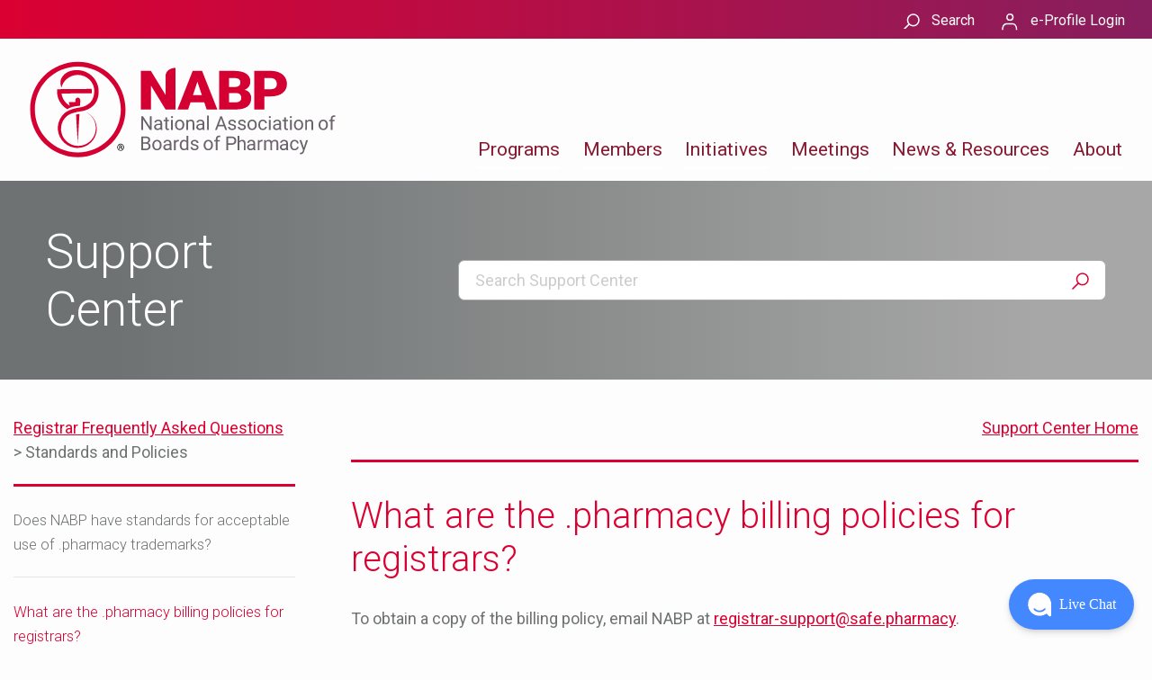

--- FILE ---
content_type: text/html; charset=UTF-8
request_url: https://nabp.pharmacy/help/what-are-the-pharmacy-billing-policies-for-registrars/
body_size: 17400
content:
<!DOCTYPE html>
<html lang="en-US">
<head>
	<!-- anti-flicker snippet (recommended)  -->
	<style>.async-hide { opacity: 0 !important} </style>
	<script>(function(a,s,y,n,c,h,i,d,e){s.className+=' '+y;h.start=1*new Date;
	h.end=i=function(){s.className=s.className.replace(RegExp(' ?'+y),'')};
	(a[n]=a[n]||[]).hide=h;setTimeout(function(){i();h.end=null},c);h.timeout=c;
	})(window,document.documentElement,'async-hide','dataLayer',1000,
	{'GTM-KNC7VWD':true});</script>
	<meta charset="UTF-8">
	<meta name="viewport" content="width=device-width, initial-scale=1.0">
	<title>What are the .pharmacy billing policies for registrars? - National Association of Boards of Pharmacy</title>
	<link rel="pingback" href="https://nabp.pharmacy/xmlrpc.php">
	<link rel="stylesheet" href="https://use.fontawesome.com/releases/v5.0.8/css/all.css" integrity="sha384-3AB7yXWz4OeoZcPbieVW64vVXEwADiYyAEhwilzWsLw+9FgqpyjjStpPnpBO8o8S" crossorigin="anonymous">

	<!-- Google Tag Manager -->
	<script>(function(w,d,s,l,i){w[l]=w[l]||[];w[l].push({'gtm.start':
	new Date().getTime(),event:'gtm.js'});var f=d.getElementsByTagName(s)[0],
	j=d.createElement(s),dl=l!='dataLayer'?'&l='+l:'';j.async=true;j.src=
	'https://www.googletagmanager.com/gtm.js?id='+i+dl;f.parentNode.insertBefore(j,f);
	})(window,document,'script','dataLayer','GTM-KNC7VWD');</script>
	<!-- End Google Tag Manager -->

	<meta name='robots' content='index, follow, max-image-preview:large, max-snippet:-1, max-video-preview:-1' />

	<!-- This site is optimized with the Yoast SEO plugin v26.7 - https://yoast.com/wordpress/plugins/seo/ -->
	<link rel="canonical" href="https://nabp.pharmacy/help/what-are-the-pharmacy-billing-policies-for-registrars/" />
	<meta property="og:locale" content="en_US" />
	<meta property="og:type" content="article" />
	<meta property="og:title" content="What are the .pharmacy billing policies for registrars? - National Association of Boards of Pharmacy" />
	<meta property="og:description" content="What are the .pharmacy billing policies for registrars? To obtain a copy of the billing policy, email NABP at registrar-support@safe.pharmacy." />
	<meta property="og:url" content="https://nabp.pharmacy/help/what-are-the-pharmacy-billing-policies-for-registrars/" />
	<meta property="og:site_name" content="National Association of Boards of Pharmacy" />
	<meta name="twitter:card" content="summary_large_image" />
	<meta name="twitter:label1" content="Est. reading time" />
	<meta name="twitter:data1" content="1 minute" />
	<script type="application/ld+json" class="yoast-schema-graph">{
	    "@context": "https://schema.org",
	    "@graph": [
	        {
	            "@type": "WebPage",
	            "@id": "https://nabp.pharmacy/help/what-are-the-pharmacy-billing-policies-for-registrars/",
	            "url": "https://nabp.pharmacy/help/what-are-the-pharmacy-billing-policies-for-registrars/",
	            "name": "What are the .pharmacy billing policies for registrars? - National Association of Boards of Pharmacy",
	            "isPartOf": {
	                "@id": "https://nabp.pharmacy/#website"
	            },
	            "datePublished": "2024-02-06T19:33:24+00:00",
	            "breadcrumb": {
	                "@id": "https://nabp.pharmacy/help/what-are-the-pharmacy-billing-policies-for-registrars/#breadcrumb"
	            },
	            "inLanguage": "en-US",
	            "potentialAction": [
	                {
	                    "@type": "ReadAction",
	                    "target": [
	                        "https://nabp.pharmacy/help/what-are-the-pharmacy-billing-policies-for-registrars/"
	                    ]
	                }
	            ]
	        },
	        {
	            "@type": "BreadcrumbList",
	            "@id": "https://nabp.pharmacy/help/what-are-the-pharmacy-billing-policies-for-registrars/#breadcrumb",
	            "itemListElement": [
	                {
	                    "@type": "ListItem",
	                    "position": 1,
	                    "name": "Home",
	                    "item": "https://nabp.pharmacy/"
	                },
	                {
	                    "@type": "ListItem",
	                    "position": 2,
	                    "name": "Help/FAQ Articles",
	                    "item": "https://nabp.pharmacy/help/"
	                },
	                {
	                    "@type": "ListItem",
	                    "position": 3,
	                    "name": "What are the .pharmacy billing policies for registrars?"
	                }
	            ]
	        },
	        {
	            "@type": "WebSite",
	            "@id": "https://nabp.pharmacy/#website",
	            "url": "https://nabp.pharmacy/",
	            "name": "National Association of Boards of Pharmacy",
	            "description": "",
	            "publisher": {
	                "@id": "https://nabp.pharmacy/#organization"
	            },
	            "potentialAction": [
	                {
	                    "@type": "SearchAction",
	                    "target": {
	                        "@type": "EntryPoint",
	                        "urlTemplate": "https://nabp.pharmacy/?s={search_term_string}"
	                    },
	                    "query-input": {
	                        "@type": "PropertyValueSpecification",
	                        "valueRequired": true,
	                        "valueName": "search_term_string"
	                    }
	                }
	            ],
	            "inLanguage": "en-US"
	        },
	        {
	            "@type": "Organization",
	            "@id": "https://nabp.pharmacy/#organization",
	            "name": "National Association of Boards of Pharmacy",
	            "url": "https://nabp.pharmacy/",
	            "logo": {
	                "@type": "ImageObject",
	                "inLanguage": "en-US",
	                "@id": "https://nabp.pharmacy/#/schema/logo/image/",
	                "url": "https://nabp.pharmacy/wp-content/uploads/2023/03/Master-NABP-Logo-1.svg",
	                "contentUrl": "https://nabp.pharmacy/wp-content/uploads/2023/03/Master-NABP-Logo-1.svg",
	                "width": 483,
	                "height": 152,
	                "caption": "National Association of Boards of Pharmacy"
	            },
	            "image": {
	                "@id": "https://nabp.pharmacy/#/schema/logo/image/"
	            }
	        }
	    ]
	}</script>
	<!-- / Yoast SEO plugin. -->


<link rel='dns-prefetch' href='//cdnjs.cloudflare.com' />
<link rel='dns-prefetch' href='//use.fontawesome.com' />
<link rel='dns-prefetch' href='//stackpath.bootstrapcdn.com' />
<link href='http://use.fontawesome.com' crossorigin='' rel='preconnect' />
<link rel="alternate" title="oEmbed (JSON)" type="application/json+oembed" href="https://nabp.pharmacy/wp-json/oembed/1.0/embed?url=https%3A%2F%2Fnabp.pharmacy%2Fhelp%2Fwhat-are-the-pharmacy-billing-policies-for-registrars%2F" />
<link rel="alternate" title="oEmbed (XML)" type="text/xml+oembed" href="https://nabp.pharmacy/wp-json/oembed/1.0/embed?url=https%3A%2F%2Fnabp.pharmacy%2Fhelp%2Fwhat-are-the-pharmacy-billing-policies-for-registrars%2F&#038;format=xml" />
<style id='wp-img-auto-sizes-contain-inline-css' type='text/css'>
img:is([sizes=auto i],[sizes^="auto," i]){contain-intrinsic-size:3000px 1500px}
/*# sourceURL=wp-img-auto-sizes-contain-inline-css */
</style>
<link rel='stylesheet' id='formidable-css' href='https://nabp.pharmacy/wp-content/plugins/formidable/css/formidableforms.css?ver=1162111' type='text/css' media='all' />
<style id='wp-emoji-styles-inline-css' type='text/css'>

	img.wp-smiley, img.emoji {
		display: inline !important;
		border: none !important;
		box-shadow: none !important;
		height: 1em !important;
		width: 1em !important;
		margin: 0 0.07em !important;
		vertical-align: -0.1em !important;
		background: none !important;
		padding: 0 !important;
	}
/*# sourceURL=wp-emoji-styles-inline-css */
</style>
<style id='wp-block-library-inline-css' type='text/css'>
:root{--wp-block-synced-color:#7a00df;--wp-block-synced-color--rgb:122,0,223;--wp-bound-block-color:var(--wp-block-synced-color);--wp-editor-canvas-background:#ddd;--wp-admin-theme-color:#007cba;--wp-admin-theme-color--rgb:0,124,186;--wp-admin-theme-color-darker-10:#006ba1;--wp-admin-theme-color-darker-10--rgb:0,107,160.5;--wp-admin-theme-color-darker-20:#005a87;--wp-admin-theme-color-darker-20--rgb:0,90,135;--wp-admin-border-width-focus:2px}@media (min-resolution:192dpi){:root{--wp-admin-border-width-focus:1.5px}}.wp-element-button{cursor:pointer}:root .has-very-light-gray-background-color{background-color:#eee}:root .has-very-dark-gray-background-color{background-color:#313131}:root .has-very-light-gray-color{color:#eee}:root .has-very-dark-gray-color{color:#313131}:root .has-vivid-green-cyan-to-vivid-cyan-blue-gradient-background{background:linear-gradient(135deg,#00d084,#0693e3)}:root .has-purple-crush-gradient-background{background:linear-gradient(135deg,#34e2e4,#4721fb 50%,#ab1dfe)}:root .has-hazy-dawn-gradient-background{background:linear-gradient(135deg,#faaca8,#dad0ec)}:root .has-subdued-olive-gradient-background{background:linear-gradient(135deg,#fafae1,#67a671)}:root .has-atomic-cream-gradient-background{background:linear-gradient(135deg,#fdd79a,#004a59)}:root .has-nightshade-gradient-background{background:linear-gradient(135deg,#330968,#31cdcf)}:root .has-midnight-gradient-background{background:linear-gradient(135deg,#020381,#2874fc)}:root{--wp--preset--font-size--normal:16px;--wp--preset--font-size--huge:42px}.has-regular-font-size{font-size:1em}.has-larger-font-size{font-size:2.625em}.has-normal-font-size{font-size:var(--wp--preset--font-size--normal)}.has-huge-font-size{font-size:var(--wp--preset--font-size--huge)}.has-text-align-center{text-align:center}.has-text-align-left{text-align:left}.has-text-align-right{text-align:right}.has-fit-text{white-space:nowrap!important}#end-resizable-editor-section{display:none}.aligncenter{clear:both}.items-justified-left{justify-content:flex-start}.items-justified-center{justify-content:center}.items-justified-right{justify-content:flex-end}.items-justified-space-between{justify-content:space-between}.screen-reader-text{border:0;clip-path:inset(50%);height:1px;margin:-1px;overflow:hidden;padding:0;position:absolute;width:1px;word-wrap:normal!important}.screen-reader-text:focus{background-color:#ddd;clip-path:none;color:#444;display:block;font-size:1em;height:auto;left:5px;line-height:normal;padding:15px 23px 14px;text-decoration:none;top:5px;width:auto;z-index:100000}html :where(.has-border-color){border-style:solid}html :where([style*=border-top-color]){border-top-style:solid}html :where([style*=border-right-color]){border-right-style:solid}html :where([style*=border-bottom-color]){border-bottom-style:solid}html :where([style*=border-left-color]){border-left-style:solid}html :where([style*=border-width]){border-style:solid}html :where([style*=border-top-width]){border-top-style:solid}html :where([style*=border-right-width]){border-right-style:solid}html :where([style*=border-bottom-width]){border-bottom-style:solid}html :where([style*=border-left-width]){border-left-style:solid}html :where(img[class*=wp-image-]){height:auto;max-width:100%}:where(figure){margin:0 0 1em}html :where(.is-position-sticky){--wp-admin--admin-bar--position-offset:var(--wp-admin--admin-bar--height,0px)}@media screen and (max-width:600px){html :where(.is-position-sticky){--wp-admin--admin-bar--position-offset:0px}}

/*# sourceURL=wp-block-library-inline-css */
</style><style id='wp-block-spacer-inline-css' type='text/css'>
.wp-block-spacer{clear:both}
/*# sourceURL=https://nabp.pharmacy/wp-includes/blocks/spacer/style.min.css */
</style>
<style id='global-styles-inline-css' type='text/css'>
:root{--wp--preset--aspect-ratio--square: 1;--wp--preset--aspect-ratio--4-3: 4/3;--wp--preset--aspect-ratio--3-4: 3/4;--wp--preset--aspect-ratio--3-2: 3/2;--wp--preset--aspect-ratio--2-3: 2/3;--wp--preset--aspect-ratio--16-9: 16/9;--wp--preset--aspect-ratio--9-16: 9/16;--wp--preset--color--black: #000000;--wp--preset--color--cyan-bluish-gray: #abb8c3;--wp--preset--color--white: #FFFFFF;--wp--preset--color--pale-pink: #f78da7;--wp--preset--color--vivid-red: #cf2e2e;--wp--preset--color--luminous-vivid-orange: #ff6900;--wp--preset--color--luminous-vivid-amber: #fcb900;--wp--preset--color--light-green-cyan: #7bdcb5;--wp--preset--color--vivid-green-cyan: #00d084;--wp--preset--color--pale-cyan-blue: #8ed1fc;--wp--preset--color--vivid-cyan-blue: #0693e3;--wp--preset--color--vivid-purple: #9b51e0;--wp--preset--color--red: #dc002c;--wp--preset--color--darkred: #88182f;--wp--preset--color--green: #588B94;--wp--preset--color--purple: #4F4193;--wp--preset--color--drk-purple: #5a2c50;--wp--preset--color--nabp-gray: #6b6c6f;--wp--preset--color--lt-gray: #F9F9F9;--wp--preset--gradient--vivid-cyan-blue-to-vivid-purple: linear-gradient(135deg,rgb(6,147,227) 0%,rgb(155,81,224) 100%);--wp--preset--gradient--light-green-cyan-to-vivid-green-cyan: linear-gradient(135deg,rgb(122,220,180) 0%,rgb(0,208,130) 100%);--wp--preset--gradient--luminous-vivid-amber-to-luminous-vivid-orange: linear-gradient(135deg,rgb(252,185,0) 0%,rgb(255,105,0) 100%);--wp--preset--gradient--luminous-vivid-orange-to-vivid-red: linear-gradient(135deg,rgb(255,105,0) 0%,rgb(207,46,46) 100%);--wp--preset--gradient--very-light-gray-to-cyan-bluish-gray: linear-gradient(135deg,rgb(238,238,238) 0%,rgb(169,184,195) 100%);--wp--preset--gradient--cool-to-warm-spectrum: linear-gradient(135deg,rgb(74,234,220) 0%,rgb(151,120,209) 20%,rgb(207,42,186) 40%,rgb(238,44,130) 60%,rgb(251,105,98) 80%,rgb(254,248,76) 100%);--wp--preset--gradient--blush-light-purple: linear-gradient(135deg,rgb(255,206,236) 0%,rgb(152,150,240) 100%);--wp--preset--gradient--blush-bordeaux: linear-gradient(135deg,rgb(254,205,165) 0%,rgb(254,45,45) 50%,rgb(107,0,62) 100%);--wp--preset--gradient--luminous-dusk: linear-gradient(135deg,rgb(255,203,112) 0%,rgb(199,81,192) 50%,rgb(65,88,208) 100%);--wp--preset--gradient--pale-ocean: linear-gradient(135deg,rgb(255,245,203) 0%,rgb(182,227,212) 50%,rgb(51,167,181) 100%);--wp--preset--gradient--electric-grass: linear-gradient(135deg,rgb(202,248,128) 0%,rgb(113,206,126) 100%);--wp--preset--gradient--midnight: linear-gradient(135deg,rgb(2,3,129) 0%,rgb(40,116,252) 100%);--wp--preset--font-size--small: 13px;--wp--preset--font-size--medium: 20px;--wp--preset--font-size--large: 36px;--wp--preset--font-size--x-large: 42px;--wp--preset--spacing--20: 0.44rem;--wp--preset--spacing--30: 0.67rem;--wp--preset--spacing--40: 1rem;--wp--preset--spacing--50: 1.5rem;--wp--preset--spacing--60: 2.25rem;--wp--preset--spacing--70: 3.38rem;--wp--preset--spacing--80: 5.06rem;--wp--preset--shadow--natural: 6px 6px 9px rgba(0, 0, 0, 0.2);--wp--preset--shadow--deep: 12px 12px 50px rgba(0, 0, 0, 0.4);--wp--preset--shadow--sharp: 6px 6px 0px rgba(0, 0, 0, 0.2);--wp--preset--shadow--outlined: 6px 6px 0px -3px rgb(255, 255, 255), 6px 6px rgb(0, 0, 0);--wp--preset--shadow--crisp: 6px 6px 0px rgb(0, 0, 0);}:where(.is-layout-flex){gap: 0.5em;}:where(.is-layout-grid){gap: 0.5em;}body .is-layout-flex{display: flex;}.is-layout-flex{flex-wrap: wrap;align-items: center;}.is-layout-flex > :is(*, div){margin: 0;}body .is-layout-grid{display: grid;}.is-layout-grid > :is(*, div){margin: 0;}:where(.wp-block-columns.is-layout-flex){gap: 2em;}:where(.wp-block-columns.is-layout-grid){gap: 2em;}:where(.wp-block-post-template.is-layout-flex){gap: 1.25em;}:where(.wp-block-post-template.is-layout-grid){gap: 1.25em;}.has-black-color{color: var(--wp--preset--color--black) !important;}.has-cyan-bluish-gray-color{color: var(--wp--preset--color--cyan-bluish-gray) !important;}.has-white-color{color: var(--wp--preset--color--white) !important;}.has-pale-pink-color{color: var(--wp--preset--color--pale-pink) !important;}.has-vivid-red-color{color: var(--wp--preset--color--vivid-red) !important;}.has-luminous-vivid-orange-color{color: var(--wp--preset--color--luminous-vivid-orange) !important;}.has-luminous-vivid-amber-color{color: var(--wp--preset--color--luminous-vivid-amber) !important;}.has-light-green-cyan-color{color: var(--wp--preset--color--light-green-cyan) !important;}.has-vivid-green-cyan-color{color: var(--wp--preset--color--vivid-green-cyan) !important;}.has-pale-cyan-blue-color{color: var(--wp--preset--color--pale-cyan-blue) !important;}.has-vivid-cyan-blue-color{color: var(--wp--preset--color--vivid-cyan-blue) !important;}.has-vivid-purple-color{color: var(--wp--preset--color--vivid-purple) !important;}.has-black-background-color{background-color: var(--wp--preset--color--black) !important;}.has-cyan-bluish-gray-background-color{background-color: var(--wp--preset--color--cyan-bluish-gray) !important;}.has-white-background-color{background-color: var(--wp--preset--color--white) !important;}.has-pale-pink-background-color{background-color: var(--wp--preset--color--pale-pink) !important;}.has-vivid-red-background-color{background-color: var(--wp--preset--color--vivid-red) !important;}.has-luminous-vivid-orange-background-color{background-color: var(--wp--preset--color--luminous-vivid-orange) !important;}.has-luminous-vivid-amber-background-color{background-color: var(--wp--preset--color--luminous-vivid-amber) !important;}.has-light-green-cyan-background-color{background-color: var(--wp--preset--color--light-green-cyan) !important;}.has-vivid-green-cyan-background-color{background-color: var(--wp--preset--color--vivid-green-cyan) !important;}.has-pale-cyan-blue-background-color{background-color: var(--wp--preset--color--pale-cyan-blue) !important;}.has-vivid-cyan-blue-background-color{background-color: var(--wp--preset--color--vivid-cyan-blue) !important;}.has-vivid-purple-background-color{background-color: var(--wp--preset--color--vivid-purple) !important;}.has-black-border-color{border-color: var(--wp--preset--color--black) !important;}.has-cyan-bluish-gray-border-color{border-color: var(--wp--preset--color--cyan-bluish-gray) !important;}.has-white-border-color{border-color: var(--wp--preset--color--white) !important;}.has-pale-pink-border-color{border-color: var(--wp--preset--color--pale-pink) !important;}.has-vivid-red-border-color{border-color: var(--wp--preset--color--vivid-red) !important;}.has-luminous-vivid-orange-border-color{border-color: var(--wp--preset--color--luminous-vivid-orange) !important;}.has-luminous-vivid-amber-border-color{border-color: var(--wp--preset--color--luminous-vivid-amber) !important;}.has-light-green-cyan-border-color{border-color: var(--wp--preset--color--light-green-cyan) !important;}.has-vivid-green-cyan-border-color{border-color: var(--wp--preset--color--vivid-green-cyan) !important;}.has-pale-cyan-blue-border-color{border-color: var(--wp--preset--color--pale-cyan-blue) !important;}.has-vivid-cyan-blue-border-color{border-color: var(--wp--preset--color--vivid-cyan-blue) !important;}.has-vivid-purple-border-color{border-color: var(--wp--preset--color--vivid-purple) !important;}.has-vivid-cyan-blue-to-vivid-purple-gradient-background{background: var(--wp--preset--gradient--vivid-cyan-blue-to-vivid-purple) !important;}.has-light-green-cyan-to-vivid-green-cyan-gradient-background{background: var(--wp--preset--gradient--light-green-cyan-to-vivid-green-cyan) !important;}.has-luminous-vivid-amber-to-luminous-vivid-orange-gradient-background{background: var(--wp--preset--gradient--luminous-vivid-amber-to-luminous-vivid-orange) !important;}.has-luminous-vivid-orange-to-vivid-red-gradient-background{background: var(--wp--preset--gradient--luminous-vivid-orange-to-vivid-red) !important;}.has-very-light-gray-to-cyan-bluish-gray-gradient-background{background: var(--wp--preset--gradient--very-light-gray-to-cyan-bluish-gray) !important;}.has-cool-to-warm-spectrum-gradient-background{background: var(--wp--preset--gradient--cool-to-warm-spectrum) !important;}.has-blush-light-purple-gradient-background{background: var(--wp--preset--gradient--blush-light-purple) !important;}.has-blush-bordeaux-gradient-background{background: var(--wp--preset--gradient--blush-bordeaux) !important;}.has-luminous-dusk-gradient-background{background: var(--wp--preset--gradient--luminous-dusk) !important;}.has-pale-ocean-gradient-background{background: var(--wp--preset--gradient--pale-ocean) !important;}.has-electric-grass-gradient-background{background: var(--wp--preset--gradient--electric-grass) !important;}.has-midnight-gradient-background{background: var(--wp--preset--gradient--midnight) !important;}.has-small-font-size{font-size: var(--wp--preset--font-size--small) !important;}.has-medium-font-size{font-size: var(--wp--preset--font-size--medium) !important;}.has-large-font-size{font-size: var(--wp--preset--font-size--large) !important;}.has-x-large-font-size{font-size: var(--wp--preset--font-size--x-large) !important;}
/*# sourceURL=global-styles-inline-css */
</style>

<style id='classic-theme-styles-inline-css' type='text/css'>
/*! This file is auto-generated */
.wp-block-button__link{color:#fff;background-color:#32373c;border-radius:9999px;box-shadow:none;text-decoration:none;padding:calc(.667em + 2px) calc(1.333em + 2px);font-size:1.125em}.wp-block-file__button{background:#32373c;color:#fff;text-decoration:none}
/*# sourceURL=/wp-includes/css/classic-themes.min.css */
</style>
<link rel='stylesheet' id='wp-components-css' href='https://nabp.pharmacy/wp-includes/css/dist/components/style.min.css?ver=6.9' type='text/css' media='all' />
<link rel='stylesheet' id='wp-preferences-css' href='https://nabp.pharmacy/wp-includes/css/dist/preferences/style.min.css?ver=6.9' type='text/css' media='all' />
<link rel='stylesheet' id='wp-block-editor-css' href='https://nabp.pharmacy/wp-includes/css/dist/block-editor/style.min.css?ver=6.9' type='text/css' media='all' />
<link rel='stylesheet' id='popup-maker-block-library-style-css' href='https://nabp.pharmacy/wp-content/plugins/popup-maker/dist/packages/block-library-style.css?ver=dbea705cfafe089d65f1' type='text/css' media='all' />
<link rel='stylesheet' id='dashicons-css' href='https://nabp.pharmacy/wp-includes/css/dashicons.min.css?ver=6.9' type='text/css' media='all' />
<link rel='stylesheet' id='font-awesome-css' href='//use.fontawesome.com/releases/v5.8.2/css/all.css?ver=6.9' type='text/css' media='all' />
<link rel='stylesheet' id='bootstrap4css-css' href='//stackpath.bootstrapcdn.com/bootstrap/4.3.1/css/bootstrap.min.css?ver=6.9' type='text/css' media='all' />
<link rel='stylesheet' id='paginationjs-css-css' href='//cdnjs.cloudflare.com/ajax/libs/paginationjs/2.1.4/pagination.css?ver=6.9' type='text/css' media='all' />
<link rel='stylesheet' id='main-css-css' href='https://nabp.pharmacy/wp-content/themes/nabp2020/public/css/style.css?ver=1768600028' type='text/css' media='screen' />
<link rel='stylesheet' id='wp-block-heading-css' href='https://nabp.pharmacy/wp-includes/blocks/heading/style.min.css?ver=6.9' type='text/css' media='all' />
<link rel='stylesheet' id='wp-block-paragraph-css' href='https://nabp.pharmacy/wp-includes/blocks/paragraph/style.min.css?ver=6.9' type='text/css' media='all' />
<script type="text/javascript" src="//cdnjs.cloudflare.com/ajax/libs/jquery/3.4.1/jquery.min.js?ver=6.9" id="jQuery-js"></script>
<script type="text/javascript" src="//use.fontawesome.com/releases/v5.0.8/js/all.js?ver=6.9" id="fontawesome-js"></script>
<script type="text/javascript" src="https://nabp.pharmacy/wp-content/themes/nabp2020/public/js/popper.min.js?ver=6.9" id="popperjs-js"></script>
<script type="text/javascript" src="//stackpath.bootstrapcdn.com/bootstrap/4.3.1/js/bootstrap.min.js?ver=6.9" id="bootstrap4js-js"></script>
<script type="text/javascript" src="//cdnjs.cloudflare.com/ajax/libs/paginationjs/2.1.4/pagination.min.js?ver=6.9" id="paginationjs-js"></script>
<script type="text/javascript" src="https://nabp.pharmacy/wp-includes/js/jquery/jquery.min.js?ver=3.7.1" id="jquery-core-js"></script>
<script type="text/javascript" src="https://nabp.pharmacy/wp-includes/js/jquery/jquery-migrate.min.js?ver=3.4.1" id="jquery-migrate-js"></script>
<link rel="https://api.w.org/" href="https://nabp.pharmacy/wp-json/" /><link rel="alternate" title="JSON" type="application/json" href="https://nabp.pharmacy/wp-json/wp/v2/help_faq/421224" /><link rel="EditURI" type="application/rsd+xml" title="RSD" href="https://nabp.pharmacy/xmlrpc.php?rsd" />
<meta name="generator" content="WordPress 6.9" />
<link rel='shortlink' href='https://nabp.pharmacy/?p=421224' />
<script>document.documentElement.className += " js";</script>
<link rel="icon" href="https://nabp.pharmacy/wp-content/uploads/2023/03/NABP-Symbol-Favicon.png" sizes="32x32" />
<link rel="icon" href="https://nabp.pharmacy/wp-content/uploads/2023/03/NABP-Symbol-Favicon.png" sizes="192x192" />
<link rel="apple-touch-icon" href="https://nabp.pharmacy/wp-content/uploads/2023/03/NABP-Symbol-Favicon.png" />
<meta name="msapplication-TileImage" content="https://nabp.pharmacy/wp-content/uploads/2023/03/NABP-Symbol-Favicon.png" />
<style type="text/css">@charset "UTF-8";/** THIS FILE IS AUTOMATICALLY GENERATED - DO NOT MAKE MANUAL EDITS! **//** Custom CSS should be added to Mega Menu > Menu Themes > Custom Styling **/.mega-menu-last-modified-1764176645 { content: 'Wednesday 26th November 2025 17:04:05 UTC'; }#mega-menu-wrap-primary, #mega-menu-wrap-primary #mega-menu-primary, #mega-menu-wrap-primary #mega-menu-primary ul.mega-sub-menu, #mega-menu-wrap-primary #mega-menu-primary li.mega-menu-item, #mega-menu-wrap-primary #mega-menu-primary li.mega-menu-row, #mega-menu-wrap-primary #mega-menu-primary li.mega-menu-column, #mega-menu-wrap-primary #mega-menu-primary a.mega-menu-link, #mega-menu-wrap-primary #mega-menu-primary span.mega-menu-badge, #mega-menu-wrap-primary button.mega-close, #mega-menu-wrap-primary button.mega-toggle-standard {transition: none;border-radius: 0;box-shadow: none;background: none;border: 0;bottom: auto;box-sizing: border-box;clip: auto;color: #666;display: block;float: none;font-family: inherit;font-size: 14px;height: auto;left: auto;line-height: 1.7;list-style-type: none;margin: 0;min-height: auto;max-height: none;min-width: auto;max-width: none;opacity: 1;outline: none;overflow: visible;padding: 0;position: relative;pointer-events: auto;right: auto;text-align: left;text-decoration: none;text-indent: 0;text-transform: none;transform: none;top: auto;vertical-align: baseline;visibility: inherit;width: auto;word-wrap: break-word;white-space: normal;-webkit-tap-highlight-color: transparent;}#mega-menu-wrap-primary:before, #mega-menu-wrap-primary:after, #mega-menu-wrap-primary #mega-menu-primary:before, #mega-menu-wrap-primary #mega-menu-primary:after, #mega-menu-wrap-primary #mega-menu-primary ul.mega-sub-menu:before, #mega-menu-wrap-primary #mega-menu-primary ul.mega-sub-menu:after, #mega-menu-wrap-primary #mega-menu-primary li.mega-menu-item:before, #mega-menu-wrap-primary #mega-menu-primary li.mega-menu-item:after, #mega-menu-wrap-primary #mega-menu-primary li.mega-menu-row:before, #mega-menu-wrap-primary #mega-menu-primary li.mega-menu-row:after, #mega-menu-wrap-primary #mega-menu-primary li.mega-menu-column:before, #mega-menu-wrap-primary #mega-menu-primary li.mega-menu-column:after, #mega-menu-wrap-primary #mega-menu-primary a.mega-menu-link:before, #mega-menu-wrap-primary #mega-menu-primary a.mega-menu-link:after, #mega-menu-wrap-primary #mega-menu-primary span.mega-menu-badge:before, #mega-menu-wrap-primary #mega-menu-primary span.mega-menu-badge:after, #mega-menu-wrap-primary button.mega-close:before, #mega-menu-wrap-primary button.mega-close:after, #mega-menu-wrap-primary button.mega-toggle-standard:before, #mega-menu-wrap-primary button.mega-toggle-standard:after {display: none;}#mega-menu-wrap-primary {border-radius: 0px;}@media only screen and (min-width: 769px) {#mega-menu-wrap-primary {background: rgba(0, 0, 0, 0);}}#mega-menu-wrap-primary.mega-keyboard-navigation .mega-menu-toggle:focus, #mega-menu-wrap-primary.mega-keyboard-navigation .mega-toggle-block:focus, #mega-menu-wrap-primary.mega-keyboard-navigation .mega-toggle-block a:focus, #mega-menu-wrap-primary.mega-keyboard-navigation .mega-toggle-block .mega-search input[type=text]:focus, #mega-menu-wrap-primary.mega-keyboard-navigation .mega-toggle-block button.mega-toggle-animated:focus, #mega-menu-wrap-primary.mega-keyboard-navigation #mega-menu-primary a:focus, #mega-menu-wrap-primary.mega-keyboard-navigation #mega-menu-primary span:focus, #mega-menu-wrap-primary.mega-keyboard-navigation #mega-menu-primary input:focus, #mega-menu-wrap-primary.mega-keyboard-navigation #mega-menu-primary li.mega-menu-item a.mega-menu-link:focus, #mega-menu-wrap-primary.mega-keyboard-navigation #mega-menu-primary form.mega-search-open:has(input[type=text]:focus), #mega-menu-wrap-primary.mega-keyboard-navigation #mega-menu-primary + button.mega-close:focus {outline-style: solid;outline-width: 3px;outline-color: #109cde;outline-offset: -3px;}#mega-menu-wrap-primary.mega-keyboard-navigation .mega-toggle-block button.mega-toggle-animated:focus {outline-offset: 2px;}#mega-menu-wrap-primary.mega-keyboard-navigation > li.mega-menu-item > a.mega-menu-link:focus {background: rgba(0, 0, 0, 0);color: #88182f;font-weight: normal;text-decoration: none;border-color: #ddd;}@media only screen and (max-width: 768px) {#mega-menu-wrap-primary.mega-keyboard-navigation > li.mega-menu-item > a.mega-menu-link:focus {color: #ffffff;background: #333;}}#mega-menu-wrap-primary #mega-menu-primary {text-align: left;padding: 0px;}#mega-menu-wrap-primary #mega-menu-primary a.mega-menu-link {cursor: pointer;display: inline;transition: background 200ms linear, color 200ms linear, border 200ms linear;}#mega-menu-wrap-primary #mega-menu-primary a.mega-menu-link .mega-description-group {vertical-align: middle;display: inline-block;transition: none;}#mega-menu-wrap-primary #mega-menu-primary a.mega-menu-link .mega-description-group .mega-menu-title, #mega-menu-wrap-primary #mega-menu-primary a.mega-menu-link .mega-description-group .mega-menu-description {transition: none;line-height: 1.5;display: block;}#mega-menu-wrap-primary #mega-menu-primary a.mega-menu-link .mega-description-group .mega-menu-description {font-style: italic;font-size: 0.8em;text-transform: none;font-weight: normal;}#mega-menu-wrap-primary #mega-menu-primary li.mega-menu-megamenu li.mega-menu-item.mega-icon-left.mega-has-description.mega-has-icon > a.mega-menu-link {display: flex;align-items: center;}#mega-menu-wrap-primary #mega-menu-primary li.mega-menu-megamenu li.mega-menu-item.mega-icon-left.mega-has-description.mega-has-icon > a.mega-menu-link:before {flex: 0 0 auto;align-self: flex-start;}#mega-menu-wrap-primary #mega-menu-primary li.mega-menu-tabbed.mega-menu-megamenu > ul.mega-sub-menu > li.mega-menu-item.mega-icon-left.mega-has-description.mega-has-icon > a.mega-menu-link {display: block;}#mega-menu-wrap-primary #mega-menu-primary li.mega-menu-item.mega-icon-top > a.mega-menu-link {display: table-cell;vertical-align: middle;line-height: initial;}#mega-menu-wrap-primary #mega-menu-primary li.mega-menu-item.mega-icon-top > a.mega-menu-link:before {display: block;margin: 0 0 6px 0;text-align: center;}#mega-menu-wrap-primary #mega-menu-primary li.mega-menu-item.mega-icon-top > a.mega-menu-link > span.mega-title-below {display: inline-block;transition: none;}@media only screen and (max-width: 768px) {#mega-menu-wrap-primary #mega-menu-primary > li.mega-menu-item.mega-icon-top > a.mega-menu-link {display: block;line-height: 40px;}#mega-menu-wrap-primary #mega-menu-primary > li.mega-menu-item.mega-icon-top > a.mega-menu-link:before {display: inline-block;margin: 0 6px 0 0;text-align: left;}}#mega-menu-wrap-primary #mega-menu-primary li.mega-menu-item.mega-icon-right > a.mega-menu-link:before {float: right;margin: 0 0 0 6px;}#mega-menu-wrap-primary #mega-menu-primary > li.mega-animating > ul.mega-sub-menu {pointer-events: none;}#mega-menu-wrap-primary #mega-menu-primary li.mega-disable-link > a.mega-menu-link, #mega-menu-wrap-primary #mega-menu-primary li.mega-menu-megamenu li.mega-disable-link > a.mega-menu-link {cursor: inherit;}#mega-menu-wrap-primary #mega-menu-primary li.mega-menu-item-has-children.mega-disable-link > a.mega-menu-link, #mega-menu-wrap-primary #mega-menu-primary li.mega-menu-megamenu > li.mega-menu-item-has-children.mega-disable-link > a.mega-menu-link {cursor: pointer;}#mega-menu-wrap-primary #mega-menu-primary p {margin-bottom: 10px;}#mega-menu-wrap-primary #mega-menu-primary input, #mega-menu-wrap-primary #mega-menu-primary img {max-width: 100%;}#mega-menu-wrap-primary #mega-menu-primary li.mega-menu-item > ul.mega-sub-menu {display: block;visibility: hidden;opacity: 1;pointer-events: auto;}@media only screen and (max-width: 768px) {#mega-menu-wrap-primary #mega-menu-primary li.mega-menu-item > ul.mega-sub-menu {display: none;visibility: visible;opacity: 1;}#mega-menu-wrap-primary #mega-menu-primary li.mega-menu-item.mega-toggle-on > ul.mega-sub-menu, #mega-menu-wrap-primary #mega-menu-primary li.mega-menu-megamenu.mega-menu-item.mega-toggle-on ul.mega-sub-menu {display: block;}#mega-menu-wrap-primary #mega-menu-primary li.mega-menu-megamenu.mega-menu-item.mega-toggle-on li.mega-hide-sub-menu-on-mobile > ul.mega-sub-menu, #mega-menu-wrap-primary #mega-menu-primary li.mega-hide-sub-menu-on-mobile > ul.mega-sub-menu {display: none;}}@media only screen and (min-width: 769px) {#mega-menu-wrap-primary #mega-menu-primary[data-effect="fade"] li.mega-menu-item > ul.mega-sub-menu {opacity: 0;transition: opacity 200ms ease-in, visibility 200ms ease-in;}#mega-menu-wrap-primary #mega-menu-primary[data-effect="fade"].mega-no-js li.mega-menu-item:hover > ul.mega-sub-menu, #mega-menu-wrap-primary #mega-menu-primary[data-effect="fade"].mega-no-js li.mega-menu-item:focus > ul.mega-sub-menu, #mega-menu-wrap-primary #mega-menu-primary[data-effect="fade"] li.mega-menu-item.mega-toggle-on > ul.mega-sub-menu, #mega-menu-wrap-primary #mega-menu-primary[data-effect="fade"] li.mega-menu-item.mega-menu-megamenu.mega-toggle-on ul.mega-sub-menu {opacity: 1;}#mega-menu-wrap-primary #mega-menu-primary[data-effect="fade_up"] li.mega-menu-item.mega-menu-megamenu > ul.mega-sub-menu, #mega-menu-wrap-primary #mega-menu-primary[data-effect="fade_up"] li.mega-menu-item.mega-menu-flyout ul.mega-sub-menu {opacity: 0;transform: translate(0, 10px);transition: opacity 200ms ease-in, transform 200ms ease-in, visibility 200ms ease-in;}#mega-menu-wrap-primary #mega-menu-primary[data-effect="fade_up"].mega-no-js li.mega-menu-item:hover > ul.mega-sub-menu, #mega-menu-wrap-primary #mega-menu-primary[data-effect="fade_up"].mega-no-js li.mega-menu-item:focus > ul.mega-sub-menu, #mega-menu-wrap-primary #mega-menu-primary[data-effect="fade_up"] li.mega-menu-item.mega-toggle-on > ul.mega-sub-menu, #mega-menu-wrap-primary #mega-menu-primary[data-effect="fade_up"] li.mega-menu-item.mega-menu-megamenu.mega-toggle-on ul.mega-sub-menu {opacity: 1;transform: translate(0, 0);}#mega-menu-wrap-primary #mega-menu-primary[data-effect="slide_up"] li.mega-menu-item.mega-menu-megamenu > ul.mega-sub-menu, #mega-menu-wrap-primary #mega-menu-primary[data-effect="slide_up"] li.mega-menu-item.mega-menu-flyout ul.mega-sub-menu {transform: translate(0, 10px);transition: transform 200ms ease-in, visibility 200ms ease-in;}#mega-menu-wrap-primary #mega-menu-primary[data-effect="slide_up"].mega-no-js li.mega-menu-item:hover > ul.mega-sub-menu, #mega-menu-wrap-primary #mega-menu-primary[data-effect="slide_up"].mega-no-js li.mega-menu-item:focus > ul.mega-sub-menu, #mega-menu-wrap-primary #mega-menu-primary[data-effect="slide_up"] li.mega-menu-item.mega-toggle-on > ul.mega-sub-menu, #mega-menu-wrap-primary #mega-menu-primary[data-effect="slide_up"] li.mega-menu-item.mega-menu-megamenu.mega-toggle-on ul.mega-sub-menu {transform: translate(0, 0);}}#mega-menu-wrap-primary #mega-menu-primary li.mega-menu-item.mega-menu-megamenu ul.mega-sub-menu li.mega-collapse-children > ul.mega-sub-menu {display: none;}#mega-menu-wrap-primary #mega-menu-primary li.mega-menu-item.mega-menu-megamenu ul.mega-sub-menu li.mega-collapse-children.mega-toggle-on > ul.mega-sub-menu {display: block;}#mega-menu-wrap-primary #mega-menu-primary.mega-no-js li.mega-menu-item:hover > ul.mega-sub-menu, #mega-menu-wrap-primary #mega-menu-primary.mega-no-js li.mega-menu-item:focus > ul.mega-sub-menu, #mega-menu-wrap-primary #mega-menu-primary li.mega-menu-item.mega-toggle-on > ul.mega-sub-menu {visibility: visible;}#mega-menu-wrap-primary #mega-menu-primary li.mega-menu-item.mega-menu-megamenu ul.mega-sub-menu ul.mega-sub-menu {visibility: inherit;opacity: 1;display: block;}#mega-menu-wrap-primary #mega-menu-primary li.mega-menu-item.mega-menu-megamenu ul.mega-sub-menu li.mega-1-columns > ul.mega-sub-menu > li.mega-menu-item {float: left;width: 100%;}#mega-menu-wrap-primary #mega-menu-primary li.mega-menu-item.mega-menu-megamenu ul.mega-sub-menu li.mega-2-columns > ul.mega-sub-menu > li.mega-menu-item {float: left;width: 50%;}#mega-menu-wrap-primary #mega-menu-primary li.mega-menu-item.mega-menu-megamenu ul.mega-sub-menu li.mega-3-columns > ul.mega-sub-menu > li.mega-menu-item {float: left;width: 33.3333333333%;}#mega-menu-wrap-primary #mega-menu-primary li.mega-menu-item.mega-menu-megamenu ul.mega-sub-menu li.mega-4-columns > ul.mega-sub-menu > li.mega-menu-item {float: left;width: 25%;}#mega-menu-wrap-primary #mega-menu-primary li.mega-menu-item.mega-menu-megamenu ul.mega-sub-menu li.mega-5-columns > ul.mega-sub-menu > li.mega-menu-item {float: left;width: 20%;}#mega-menu-wrap-primary #mega-menu-primary li.mega-menu-item.mega-menu-megamenu ul.mega-sub-menu li.mega-6-columns > ul.mega-sub-menu > li.mega-menu-item {float: left;width: 16.6666666667%;}#mega-menu-wrap-primary #mega-menu-primary li.mega-menu-item a[class^="dashicons"]:before {font-family: dashicons;}#mega-menu-wrap-primary #mega-menu-primary li.mega-menu-item a.mega-menu-link:before {display: inline-block;font: inherit;font-family: dashicons;position: static;margin: 0 6px 0 0px;vertical-align: top;-webkit-font-smoothing: antialiased;-moz-osx-font-smoothing: grayscale;color: inherit;background: transparent;height: auto;width: auto;top: auto;}#mega-menu-wrap-primary #mega-menu-primary li.mega-menu-item.mega-hide-text a.mega-menu-link:before {margin: 0;}#mega-menu-wrap-primary #mega-menu-primary li.mega-menu-item.mega-hide-text li.mega-menu-item a.mega-menu-link:before {margin: 0 6px 0 0;}#mega-menu-wrap-primary #mega-menu-primary li.mega-align-bottom-left.mega-toggle-on > a.mega-menu-link {border-radius: 0px;}#mega-menu-wrap-primary #mega-menu-primary li.mega-align-bottom-right > ul.mega-sub-menu {right: 0;}#mega-menu-wrap-primary #mega-menu-primary li.mega-align-bottom-right.mega-toggle-on > a.mega-menu-link {border-radius: 0px;}@media only screen and (min-width: 769px) {#mega-menu-wrap-primary #mega-menu-primary > li.mega-menu-megamenu.mega-menu-item {position: static;}}#mega-menu-wrap-primary #mega-menu-primary > li.mega-menu-item {margin: 0 2vw 0 0;display: inline-block;height: auto;vertical-align: middle;}#mega-menu-wrap-primary #mega-menu-primary > li.mega-menu-item.mega-item-align-right {float: right;}@media only screen and (min-width: 769px) {#mega-menu-wrap-primary #mega-menu-primary > li.mega-menu-item.mega-item-align-right {margin: 0 0 0 2vw;}}@media only screen and (min-width: 769px) {#mega-menu-wrap-primary #mega-menu-primary > li.mega-menu-item.mega-item-align-float-left {float: left;}}@media only screen and (min-width: 769px) {#mega-menu-wrap-primary #mega-menu-primary > li.mega-menu-item > a.mega-menu-link:hover, #mega-menu-wrap-primary #mega-menu-primary > li.mega-menu-item > a.mega-menu-link:focus {background: rgba(0, 0, 0, 0);color: #88182f;font-weight: normal;text-decoration: none;border-color: #ddd;}}#mega-menu-wrap-primary #mega-menu-primary > li.mega-menu-item.mega-toggle-on > a.mega-menu-link {background: rgba(0, 0, 0, 0);color: #88182f;font-weight: normal;text-decoration: none;border-color: #ddd;}@media only screen and (max-width: 768px) {#mega-menu-wrap-primary #mega-menu-primary > li.mega-menu-item.mega-toggle-on > a.mega-menu-link {color: #ffffff;background: #333;}}#mega-menu-wrap-primary #mega-menu-primary > li.mega-menu-item.mega-current-menu-item > a.mega-menu-link, #mega-menu-wrap-primary #mega-menu-primary > li.mega-menu-item.mega-current-menu-ancestor > a.mega-menu-link, #mega-menu-wrap-primary #mega-menu-primary > li.mega-menu-item.mega-current-page-ancestor > a.mega-menu-link {background: rgba(0, 0, 0, 0);color: #88182f;font-weight: normal;text-decoration: none;border-color: #ddd;}@media only screen and (max-width: 768px) {#mega-menu-wrap-primary #mega-menu-primary > li.mega-menu-item.mega-current-menu-item > a.mega-menu-link, #mega-menu-wrap-primary #mega-menu-primary > li.mega-menu-item.mega-current-menu-ancestor > a.mega-menu-link, #mega-menu-wrap-primary #mega-menu-primary > li.mega-menu-item.mega-current-page-ancestor > a.mega-menu-link {color: #ffffff;background: #333;}}#mega-menu-wrap-primary #mega-menu-primary > li.mega-menu-item > a.mega-menu-link {line-height: 44px;height: 44px;padding: 0px;vertical-align: baseline;width: auto;display: block;color: #88182f;text-transform: none;text-decoration: none;text-align: left;background: rgba(0, 0, 0, 0);border-top: 0px solid #fff;border-left: 0px solid #fff;border-right: 0px solid #fff;border-bottom: 3px solid #fff;border-radius: 0px;font-family: inherit;font-size: 21px;font-weight: normal;outline: none;}@media only screen and (min-width: 769px) {#mega-menu-wrap-primary #mega-menu-primary > li.mega-menu-item.mega-multi-line > a.mega-menu-link {line-height: inherit;display: table-cell;vertical-align: middle;}}@media only screen and (max-width: 768px) {#mega-menu-wrap-primary #mega-menu-primary > li.mega-menu-item.mega-multi-line > a.mega-menu-link br {display: none;}}@media only screen and (max-width: 768px) {#mega-menu-wrap-primary #mega-menu-primary > li.mega-menu-item {display: list-item;margin: 0;clear: both;border: 0;}#mega-menu-wrap-primary #mega-menu-primary > li.mega-menu-item.mega-item-align-right {float: none;}#mega-menu-wrap-primary #mega-menu-primary > li.mega-menu-item > a.mega-menu-link {border-radius: 0;border: 0;margin: 0;line-height: 40px;height: 40px;padding: 0 10px;background: transparent;text-align: left;color: #ffffff;font-size: 15px;}}#mega-menu-wrap-primary #mega-menu-primary li.mega-menu-megamenu > ul.mega-sub-menu > li.mega-menu-row {width: 100%;float: left;}#mega-menu-wrap-primary #mega-menu-primary li.mega-menu-megamenu > ul.mega-sub-menu > li.mega-menu-row .mega-menu-column {float: left;min-height: 1px;}@media only screen and (min-width: 769px) {#mega-menu-wrap-primary #mega-menu-primary li.mega-menu-megamenu > ul.mega-sub-menu > li.mega-menu-row > ul.mega-sub-menu > li.mega-menu-columns-1-of-1 {width: 100%;}#mega-menu-wrap-primary #mega-menu-primary li.mega-menu-megamenu > ul.mega-sub-menu > li.mega-menu-row > ul.mega-sub-menu > li.mega-menu-columns-1-of-2 {width: 50%;}#mega-menu-wrap-primary #mega-menu-primary li.mega-menu-megamenu > ul.mega-sub-menu > li.mega-menu-row > ul.mega-sub-menu > li.mega-menu-columns-2-of-2 {width: 100%;}#mega-menu-wrap-primary #mega-menu-primary li.mega-menu-megamenu > ul.mega-sub-menu > li.mega-menu-row > ul.mega-sub-menu > li.mega-menu-columns-1-of-3 {width: 33.3333333333%;}#mega-menu-wrap-primary #mega-menu-primary li.mega-menu-megamenu > ul.mega-sub-menu > li.mega-menu-row > ul.mega-sub-menu > li.mega-menu-columns-2-of-3 {width: 66.6666666667%;}#mega-menu-wrap-primary #mega-menu-primary li.mega-menu-megamenu > ul.mega-sub-menu > li.mega-menu-row > ul.mega-sub-menu > li.mega-menu-columns-3-of-3 {width: 100%;}#mega-menu-wrap-primary #mega-menu-primary li.mega-menu-megamenu > ul.mega-sub-menu > li.mega-menu-row > ul.mega-sub-menu > li.mega-menu-columns-1-of-4 {width: 25%;}#mega-menu-wrap-primary #mega-menu-primary li.mega-menu-megamenu > ul.mega-sub-menu > li.mega-menu-row > ul.mega-sub-menu > li.mega-menu-columns-2-of-4 {width: 50%;}#mega-menu-wrap-primary #mega-menu-primary li.mega-menu-megamenu > ul.mega-sub-menu > li.mega-menu-row > ul.mega-sub-menu > li.mega-menu-columns-3-of-4 {width: 75%;}#mega-menu-wrap-primary #mega-menu-primary li.mega-menu-megamenu > ul.mega-sub-menu > li.mega-menu-row > ul.mega-sub-menu > li.mega-menu-columns-4-of-4 {width: 100%;}#mega-menu-wrap-primary #mega-menu-primary li.mega-menu-megamenu > ul.mega-sub-menu > li.mega-menu-row > ul.mega-sub-menu > li.mega-menu-columns-1-of-5 {width: 20%;}#mega-menu-wrap-primary #mega-menu-primary li.mega-menu-megamenu > ul.mega-sub-menu > li.mega-menu-row > ul.mega-sub-menu > li.mega-menu-columns-2-of-5 {width: 40%;}#mega-menu-wrap-primary #mega-menu-primary li.mega-menu-megamenu > ul.mega-sub-menu > li.mega-menu-row > ul.mega-sub-menu > li.mega-menu-columns-3-of-5 {width: 60%;}#mega-menu-wrap-primary #mega-menu-primary li.mega-menu-megamenu > ul.mega-sub-menu > li.mega-menu-row > ul.mega-sub-menu > li.mega-menu-columns-4-of-5 {width: 80%;}#mega-menu-wrap-primary #mega-menu-primary li.mega-menu-megamenu > ul.mega-sub-menu > li.mega-menu-row > ul.mega-sub-menu > li.mega-menu-columns-5-of-5 {width: 100%;}#mega-menu-wrap-primary #mega-menu-primary li.mega-menu-megamenu > ul.mega-sub-menu > li.mega-menu-row > ul.mega-sub-menu > li.mega-menu-columns-1-of-6 {width: 16.6666666667%;}#mega-menu-wrap-primary #mega-menu-primary li.mega-menu-megamenu > ul.mega-sub-menu > li.mega-menu-row > ul.mega-sub-menu > li.mega-menu-columns-2-of-6 {width: 33.3333333333%;}#mega-menu-wrap-primary #mega-menu-primary li.mega-menu-megamenu > ul.mega-sub-menu > li.mega-menu-row > ul.mega-sub-menu > li.mega-menu-columns-3-of-6 {width: 50%;}#mega-menu-wrap-primary #mega-menu-primary li.mega-menu-megamenu > ul.mega-sub-menu > li.mega-menu-row > ul.mega-sub-menu > li.mega-menu-columns-4-of-6 {width: 66.6666666667%;}#mega-menu-wrap-primary #mega-menu-primary li.mega-menu-megamenu > ul.mega-sub-menu > li.mega-menu-row > ul.mega-sub-menu > li.mega-menu-columns-5-of-6 {width: 83.3333333333%;}#mega-menu-wrap-primary #mega-menu-primary li.mega-menu-megamenu > ul.mega-sub-menu > li.mega-menu-row > ul.mega-sub-menu > li.mega-menu-columns-6-of-6 {width: 100%;}#mega-menu-wrap-primary #mega-menu-primary li.mega-menu-megamenu > ul.mega-sub-menu > li.mega-menu-row > ul.mega-sub-menu > li.mega-menu-columns-1-of-7 {width: 14.2857142857%;}#mega-menu-wrap-primary #mega-menu-primary li.mega-menu-megamenu > ul.mega-sub-menu > li.mega-menu-row > ul.mega-sub-menu > li.mega-menu-columns-2-of-7 {width: 28.5714285714%;}#mega-menu-wrap-primary #mega-menu-primary li.mega-menu-megamenu > ul.mega-sub-menu > li.mega-menu-row > ul.mega-sub-menu > li.mega-menu-columns-3-of-7 {width: 42.8571428571%;}#mega-menu-wrap-primary #mega-menu-primary li.mega-menu-megamenu > ul.mega-sub-menu > li.mega-menu-row > ul.mega-sub-menu > li.mega-menu-columns-4-of-7 {width: 57.1428571429%;}#mega-menu-wrap-primary #mega-menu-primary li.mega-menu-megamenu > ul.mega-sub-menu > li.mega-menu-row > ul.mega-sub-menu > li.mega-menu-columns-5-of-7 {width: 71.4285714286%;}#mega-menu-wrap-primary #mega-menu-primary li.mega-menu-megamenu > ul.mega-sub-menu > li.mega-menu-row > ul.mega-sub-menu > li.mega-menu-columns-6-of-7 {width: 85.7142857143%;}#mega-menu-wrap-primary #mega-menu-primary li.mega-menu-megamenu > ul.mega-sub-menu > li.mega-menu-row > ul.mega-sub-menu > li.mega-menu-columns-7-of-7 {width: 100%;}#mega-menu-wrap-primary #mega-menu-primary li.mega-menu-megamenu > ul.mega-sub-menu > li.mega-menu-row > ul.mega-sub-menu > li.mega-menu-columns-1-of-8 {width: 12.5%;}#mega-menu-wrap-primary #mega-menu-primary li.mega-menu-megamenu > ul.mega-sub-menu > li.mega-menu-row > ul.mega-sub-menu > li.mega-menu-columns-2-of-8 {width: 25%;}#mega-menu-wrap-primary #mega-menu-primary li.mega-menu-megamenu > ul.mega-sub-menu > li.mega-menu-row > ul.mega-sub-menu > li.mega-menu-columns-3-of-8 {width: 37.5%;}#mega-menu-wrap-primary #mega-menu-primary li.mega-menu-megamenu > ul.mega-sub-menu > li.mega-menu-row > ul.mega-sub-menu > li.mega-menu-columns-4-of-8 {width: 50%;}#mega-menu-wrap-primary #mega-menu-primary li.mega-menu-megamenu > ul.mega-sub-menu > li.mega-menu-row > ul.mega-sub-menu > li.mega-menu-columns-5-of-8 {width: 62.5%;}#mega-menu-wrap-primary #mega-menu-primary li.mega-menu-megamenu > ul.mega-sub-menu > li.mega-menu-row > ul.mega-sub-menu > li.mega-menu-columns-6-of-8 {width: 75%;}#mega-menu-wrap-primary #mega-menu-primary li.mega-menu-megamenu > ul.mega-sub-menu > li.mega-menu-row > ul.mega-sub-menu > li.mega-menu-columns-7-of-8 {width: 87.5%;}#mega-menu-wrap-primary #mega-menu-primary li.mega-menu-megamenu > ul.mega-sub-menu > li.mega-menu-row > ul.mega-sub-menu > li.mega-menu-columns-8-of-8 {width: 100%;}#mega-menu-wrap-primary #mega-menu-primary li.mega-menu-megamenu > ul.mega-sub-menu > li.mega-menu-row > ul.mega-sub-menu > li.mega-menu-columns-1-of-9 {width: 11.1111111111%;}#mega-menu-wrap-primary #mega-menu-primary li.mega-menu-megamenu > ul.mega-sub-menu > li.mega-menu-row > ul.mega-sub-menu > li.mega-menu-columns-2-of-9 {width: 22.2222222222%;}#mega-menu-wrap-primary #mega-menu-primary li.mega-menu-megamenu > ul.mega-sub-menu > li.mega-menu-row > ul.mega-sub-menu > li.mega-menu-columns-3-of-9 {width: 33.3333333333%;}#mega-menu-wrap-primary #mega-menu-primary li.mega-menu-megamenu > ul.mega-sub-menu > li.mega-menu-row > ul.mega-sub-menu > li.mega-menu-columns-4-of-9 {width: 44.4444444444%;}#mega-menu-wrap-primary #mega-menu-primary li.mega-menu-megamenu > ul.mega-sub-menu > li.mega-menu-row > ul.mega-sub-menu > li.mega-menu-columns-5-of-9 {width: 55.5555555556%;}#mega-menu-wrap-primary #mega-menu-primary li.mega-menu-megamenu > ul.mega-sub-menu > li.mega-menu-row > ul.mega-sub-menu > li.mega-menu-columns-6-of-9 {width: 66.6666666667%;}#mega-menu-wrap-primary #mega-menu-primary li.mega-menu-megamenu > ul.mega-sub-menu > li.mega-menu-row > ul.mega-sub-menu > li.mega-menu-columns-7-of-9 {width: 77.7777777778%;}#mega-menu-wrap-primary #mega-menu-primary li.mega-menu-megamenu > ul.mega-sub-menu > li.mega-menu-row > ul.mega-sub-menu > li.mega-menu-columns-8-of-9 {width: 88.8888888889%;}#mega-menu-wrap-primary #mega-menu-primary li.mega-menu-megamenu > ul.mega-sub-menu > li.mega-menu-row > ul.mega-sub-menu > li.mega-menu-columns-9-of-9 {width: 100%;}#mega-menu-wrap-primary #mega-menu-primary li.mega-menu-megamenu > ul.mega-sub-menu > li.mega-menu-row > ul.mega-sub-menu > li.mega-menu-columns-1-of-10 {width: 10%;}#mega-menu-wrap-primary #mega-menu-primary li.mega-menu-megamenu > ul.mega-sub-menu > li.mega-menu-row > ul.mega-sub-menu > li.mega-menu-columns-2-of-10 {width: 20%;}#mega-menu-wrap-primary #mega-menu-primary li.mega-menu-megamenu > ul.mega-sub-menu > li.mega-menu-row > ul.mega-sub-menu > li.mega-menu-columns-3-of-10 {width: 30%;}#mega-menu-wrap-primary #mega-menu-primary li.mega-menu-megamenu > ul.mega-sub-menu > li.mega-menu-row > ul.mega-sub-menu > li.mega-menu-columns-4-of-10 {width: 40%;}#mega-menu-wrap-primary #mega-menu-primary li.mega-menu-megamenu > ul.mega-sub-menu > li.mega-menu-row > ul.mega-sub-menu > li.mega-menu-columns-5-of-10 {width: 50%;}#mega-menu-wrap-primary #mega-menu-primary li.mega-menu-megamenu > ul.mega-sub-menu > li.mega-menu-row > ul.mega-sub-menu > li.mega-menu-columns-6-of-10 {width: 60%;}#mega-menu-wrap-primary #mega-menu-primary li.mega-menu-megamenu > ul.mega-sub-menu > li.mega-menu-row > ul.mega-sub-menu > li.mega-menu-columns-7-of-10 {width: 70%;}#mega-menu-wrap-primary #mega-menu-primary li.mega-menu-megamenu > ul.mega-sub-menu > li.mega-menu-row > ul.mega-sub-menu > li.mega-menu-columns-8-of-10 {width: 80%;}#mega-menu-wrap-primary #mega-menu-primary li.mega-menu-megamenu > ul.mega-sub-menu > li.mega-menu-row > ul.mega-sub-menu > li.mega-menu-columns-9-of-10 {width: 90%;}#mega-menu-wrap-primary #mega-menu-primary li.mega-menu-megamenu > ul.mega-sub-menu > li.mega-menu-row > ul.mega-sub-menu > li.mega-menu-columns-10-of-10 {width: 100%;}#mega-menu-wrap-primary #mega-menu-primary li.mega-menu-megamenu > ul.mega-sub-menu > li.mega-menu-row > ul.mega-sub-menu > li.mega-menu-columns-1-of-11 {width: 9.0909090909%;}#mega-menu-wrap-primary #mega-menu-primary li.mega-menu-megamenu > ul.mega-sub-menu > li.mega-menu-row > ul.mega-sub-menu > li.mega-menu-columns-2-of-11 {width: 18.1818181818%;}#mega-menu-wrap-primary #mega-menu-primary li.mega-menu-megamenu > ul.mega-sub-menu > li.mega-menu-row > ul.mega-sub-menu > li.mega-menu-columns-3-of-11 {width: 27.2727272727%;}#mega-menu-wrap-primary #mega-menu-primary li.mega-menu-megamenu > ul.mega-sub-menu > li.mega-menu-row > ul.mega-sub-menu > li.mega-menu-columns-4-of-11 {width: 36.3636363636%;}#mega-menu-wrap-primary #mega-menu-primary li.mega-menu-megamenu > ul.mega-sub-menu > li.mega-menu-row > ul.mega-sub-menu > li.mega-menu-columns-5-of-11 {width: 45.4545454545%;}#mega-menu-wrap-primary #mega-menu-primary li.mega-menu-megamenu > ul.mega-sub-menu > li.mega-menu-row > ul.mega-sub-menu > li.mega-menu-columns-6-of-11 {width: 54.5454545455%;}#mega-menu-wrap-primary #mega-menu-primary li.mega-menu-megamenu > ul.mega-sub-menu > li.mega-menu-row > ul.mega-sub-menu > li.mega-menu-columns-7-of-11 {width: 63.6363636364%;}#mega-menu-wrap-primary #mega-menu-primary li.mega-menu-megamenu > ul.mega-sub-menu > li.mega-menu-row > ul.mega-sub-menu > li.mega-menu-columns-8-of-11 {width: 72.7272727273%;}#mega-menu-wrap-primary #mega-menu-primary li.mega-menu-megamenu > ul.mega-sub-menu > li.mega-menu-row > ul.mega-sub-menu > li.mega-menu-columns-9-of-11 {width: 81.8181818182%;}#mega-menu-wrap-primary #mega-menu-primary li.mega-menu-megamenu > ul.mega-sub-menu > li.mega-menu-row > ul.mega-sub-menu > li.mega-menu-columns-10-of-11 {width: 90.9090909091%;}#mega-menu-wrap-primary #mega-menu-primary li.mega-menu-megamenu > ul.mega-sub-menu > li.mega-menu-row > ul.mega-sub-menu > li.mega-menu-columns-11-of-11 {width: 100%;}#mega-menu-wrap-primary #mega-menu-primary li.mega-menu-megamenu > ul.mega-sub-menu > li.mega-menu-row > ul.mega-sub-menu > li.mega-menu-columns-1-of-12 {width: 8.3333333333%;}#mega-menu-wrap-primary #mega-menu-primary li.mega-menu-megamenu > ul.mega-sub-menu > li.mega-menu-row > ul.mega-sub-menu > li.mega-menu-columns-2-of-12 {width: 16.6666666667%;}#mega-menu-wrap-primary #mega-menu-primary li.mega-menu-megamenu > ul.mega-sub-menu > li.mega-menu-row > ul.mega-sub-menu > li.mega-menu-columns-3-of-12 {width: 25%;}#mega-menu-wrap-primary #mega-menu-primary li.mega-menu-megamenu > ul.mega-sub-menu > li.mega-menu-row > ul.mega-sub-menu > li.mega-menu-columns-4-of-12 {width: 33.3333333333%;}#mega-menu-wrap-primary #mega-menu-primary li.mega-menu-megamenu > ul.mega-sub-menu > li.mega-menu-row > ul.mega-sub-menu > li.mega-menu-columns-5-of-12 {width: 41.6666666667%;}#mega-menu-wrap-primary #mega-menu-primary li.mega-menu-megamenu > ul.mega-sub-menu > li.mega-menu-row > ul.mega-sub-menu > li.mega-menu-columns-6-of-12 {width: 50%;}#mega-menu-wrap-primary #mega-menu-primary li.mega-menu-megamenu > ul.mega-sub-menu > li.mega-menu-row > ul.mega-sub-menu > li.mega-menu-columns-7-of-12 {width: 58.3333333333%;}#mega-menu-wrap-primary #mega-menu-primary li.mega-menu-megamenu > ul.mega-sub-menu > li.mega-menu-row > ul.mega-sub-menu > li.mega-menu-columns-8-of-12 {width: 66.6666666667%;}#mega-menu-wrap-primary #mega-menu-primary li.mega-menu-megamenu > ul.mega-sub-menu > li.mega-menu-row > ul.mega-sub-menu > li.mega-menu-columns-9-of-12 {width: 75%;}#mega-menu-wrap-primary #mega-menu-primary li.mega-menu-megamenu > ul.mega-sub-menu > li.mega-menu-row > ul.mega-sub-menu > li.mega-menu-columns-10-of-12 {width: 83.3333333333%;}#mega-menu-wrap-primary #mega-menu-primary li.mega-menu-megamenu > ul.mega-sub-menu > li.mega-menu-row > ul.mega-sub-menu > li.mega-menu-columns-11-of-12 {width: 91.6666666667%;}#mega-menu-wrap-primary #mega-menu-primary li.mega-menu-megamenu > ul.mega-sub-menu > li.mega-menu-row > ul.mega-sub-menu > li.mega-menu-columns-12-of-12 {width: 100%;}}@media only screen and (max-width: 768px) {#mega-menu-wrap-primary #mega-menu-primary li.mega-menu-megamenu > ul.mega-sub-menu > li.mega-menu-row > ul.mega-sub-menu > li.mega-menu-column {width: 100%;clear: both;}}#mega-menu-wrap-primary #mega-menu-primary li.mega-menu-megamenu > ul.mega-sub-menu > li.mega-menu-row .mega-menu-column > ul.mega-sub-menu > li.mega-menu-item {padding: 15px;width: 100%;}#mega-menu-wrap-primary #mega-menu-primary > li.mega-menu-megamenu > ul.mega-sub-menu {z-index: 99999999;border-radius: 0px;background: white;border: 0;padding: 1em 0.5em 2.25em 0.5em;position: absolute;width: 100%;max-width: none;left: 0;}@media only screen and (max-width: 768px) {#mega-menu-wrap-primary #mega-menu-primary > li.mega-menu-megamenu > ul.mega-sub-menu {float: left;position: static;width: 100%;}}@media only screen and (min-width: 769px) {#mega-menu-wrap-primary #mega-menu-primary > li.mega-menu-megamenu > ul.mega-sub-menu li.mega-menu-columns-1-of-1 {width: 100%;}#mega-menu-wrap-primary #mega-menu-primary > li.mega-menu-megamenu > ul.mega-sub-menu li.mega-menu-columns-1-of-2 {width: 50%;}#mega-menu-wrap-primary #mega-menu-primary > li.mega-menu-megamenu > ul.mega-sub-menu li.mega-menu-columns-2-of-2 {width: 100%;}#mega-menu-wrap-primary #mega-menu-primary > li.mega-menu-megamenu > ul.mega-sub-menu li.mega-menu-columns-1-of-3 {width: 33.3333333333%;}#mega-menu-wrap-primary #mega-menu-primary > li.mega-menu-megamenu > ul.mega-sub-menu li.mega-menu-columns-2-of-3 {width: 66.6666666667%;}#mega-menu-wrap-primary #mega-menu-primary > li.mega-menu-megamenu > ul.mega-sub-menu li.mega-menu-columns-3-of-3 {width: 100%;}#mega-menu-wrap-primary #mega-menu-primary > li.mega-menu-megamenu > ul.mega-sub-menu li.mega-menu-columns-1-of-4 {width: 25%;}#mega-menu-wrap-primary #mega-menu-primary > li.mega-menu-megamenu > ul.mega-sub-menu li.mega-menu-columns-2-of-4 {width: 50%;}#mega-menu-wrap-primary #mega-menu-primary > li.mega-menu-megamenu > ul.mega-sub-menu li.mega-menu-columns-3-of-4 {width: 75%;}#mega-menu-wrap-primary #mega-menu-primary > li.mega-menu-megamenu > ul.mega-sub-menu li.mega-menu-columns-4-of-4 {width: 100%;}#mega-menu-wrap-primary #mega-menu-primary > li.mega-menu-megamenu > ul.mega-sub-menu li.mega-menu-columns-1-of-5 {width: 20%;}#mega-menu-wrap-primary #mega-menu-primary > li.mega-menu-megamenu > ul.mega-sub-menu li.mega-menu-columns-2-of-5 {width: 40%;}#mega-menu-wrap-primary #mega-menu-primary > li.mega-menu-megamenu > ul.mega-sub-menu li.mega-menu-columns-3-of-5 {width: 60%;}#mega-menu-wrap-primary #mega-menu-primary > li.mega-menu-megamenu > ul.mega-sub-menu li.mega-menu-columns-4-of-5 {width: 80%;}#mega-menu-wrap-primary #mega-menu-primary > li.mega-menu-megamenu > ul.mega-sub-menu li.mega-menu-columns-5-of-5 {width: 100%;}#mega-menu-wrap-primary #mega-menu-primary > li.mega-menu-megamenu > ul.mega-sub-menu li.mega-menu-columns-1-of-6 {width: 16.6666666667%;}#mega-menu-wrap-primary #mega-menu-primary > li.mega-menu-megamenu > ul.mega-sub-menu li.mega-menu-columns-2-of-6 {width: 33.3333333333%;}#mega-menu-wrap-primary #mega-menu-primary > li.mega-menu-megamenu > ul.mega-sub-menu li.mega-menu-columns-3-of-6 {width: 50%;}#mega-menu-wrap-primary #mega-menu-primary > li.mega-menu-megamenu > ul.mega-sub-menu li.mega-menu-columns-4-of-6 {width: 66.6666666667%;}#mega-menu-wrap-primary #mega-menu-primary > li.mega-menu-megamenu > ul.mega-sub-menu li.mega-menu-columns-5-of-6 {width: 83.3333333333%;}#mega-menu-wrap-primary #mega-menu-primary > li.mega-menu-megamenu > ul.mega-sub-menu li.mega-menu-columns-6-of-6 {width: 100%;}#mega-menu-wrap-primary #mega-menu-primary > li.mega-menu-megamenu > ul.mega-sub-menu li.mega-menu-columns-1-of-7 {width: 14.2857142857%;}#mega-menu-wrap-primary #mega-menu-primary > li.mega-menu-megamenu > ul.mega-sub-menu li.mega-menu-columns-2-of-7 {width: 28.5714285714%;}#mega-menu-wrap-primary #mega-menu-primary > li.mega-menu-megamenu > ul.mega-sub-menu li.mega-menu-columns-3-of-7 {width: 42.8571428571%;}#mega-menu-wrap-primary #mega-menu-primary > li.mega-menu-megamenu > ul.mega-sub-menu li.mega-menu-columns-4-of-7 {width: 57.1428571429%;}#mega-menu-wrap-primary #mega-menu-primary > li.mega-menu-megamenu > ul.mega-sub-menu li.mega-menu-columns-5-of-7 {width: 71.4285714286%;}#mega-menu-wrap-primary #mega-menu-primary > li.mega-menu-megamenu > ul.mega-sub-menu li.mega-menu-columns-6-of-7 {width: 85.7142857143%;}#mega-menu-wrap-primary #mega-menu-primary > li.mega-menu-megamenu > ul.mega-sub-menu li.mega-menu-columns-7-of-7 {width: 100%;}#mega-menu-wrap-primary #mega-menu-primary > li.mega-menu-megamenu > ul.mega-sub-menu li.mega-menu-columns-1-of-8 {width: 12.5%;}#mega-menu-wrap-primary #mega-menu-primary > li.mega-menu-megamenu > ul.mega-sub-menu li.mega-menu-columns-2-of-8 {width: 25%;}#mega-menu-wrap-primary #mega-menu-primary > li.mega-menu-megamenu > ul.mega-sub-menu li.mega-menu-columns-3-of-8 {width: 37.5%;}#mega-menu-wrap-primary #mega-menu-primary > li.mega-menu-megamenu > ul.mega-sub-menu li.mega-menu-columns-4-of-8 {width: 50%;}#mega-menu-wrap-primary #mega-menu-primary > li.mega-menu-megamenu > ul.mega-sub-menu li.mega-menu-columns-5-of-8 {width: 62.5%;}#mega-menu-wrap-primary #mega-menu-primary > li.mega-menu-megamenu > ul.mega-sub-menu li.mega-menu-columns-6-of-8 {width: 75%;}#mega-menu-wrap-primary #mega-menu-primary > li.mega-menu-megamenu > ul.mega-sub-menu li.mega-menu-columns-7-of-8 {width: 87.5%;}#mega-menu-wrap-primary #mega-menu-primary > li.mega-menu-megamenu > ul.mega-sub-menu li.mega-menu-columns-8-of-8 {width: 100%;}#mega-menu-wrap-primary #mega-menu-primary > li.mega-menu-megamenu > ul.mega-sub-menu li.mega-menu-columns-1-of-9 {width: 11.1111111111%;}#mega-menu-wrap-primary #mega-menu-primary > li.mega-menu-megamenu > ul.mega-sub-menu li.mega-menu-columns-2-of-9 {width: 22.2222222222%;}#mega-menu-wrap-primary #mega-menu-primary > li.mega-menu-megamenu > ul.mega-sub-menu li.mega-menu-columns-3-of-9 {width: 33.3333333333%;}#mega-menu-wrap-primary #mega-menu-primary > li.mega-menu-megamenu > ul.mega-sub-menu li.mega-menu-columns-4-of-9 {width: 44.4444444444%;}#mega-menu-wrap-primary #mega-menu-primary > li.mega-menu-megamenu > ul.mega-sub-menu li.mega-menu-columns-5-of-9 {width: 55.5555555556%;}#mega-menu-wrap-primary #mega-menu-primary > li.mega-menu-megamenu > ul.mega-sub-menu li.mega-menu-columns-6-of-9 {width: 66.6666666667%;}#mega-menu-wrap-primary #mega-menu-primary > li.mega-menu-megamenu > ul.mega-sub-menu li.mega-menu-columns-7-of-9 {width: 77.7777777778%;}#mega-menu-wrap-primary #mega-menu-primary > li.mega-menu-megamenu > ul.mega-sub-menu li.mega-menu-columns-8-of-9 {width: 88.8888888889%;}#mega-menu-wrap-primary #mega-menu-primary > li.mega-menu-megamenu > ul.mega-sub-menu li.mega-menu-columns-9-of-9 {width: 100%;}#mega-menu-wrap-primary #mega-menu-primary > li.mega-menu-megamenu > ul.mega-sub-menu li.mega-menu-columns-1-of-10 {width: 10%;}#mega-menu-wrap-primary #mega-menu-primary > li.mega-menu-megamenu > ul.mega-sub-menu li.mega-menu-columns-2-of-10 {width: 20%;}#mega-menu-wrap-primary #mega-menu-primary > li.mega-menu-megamenu > ul.mega-sub-menu li.mega-menu-columns-3-of-10 {width: 30%;}#mega-menu-wrap-primary #mega-menu-primary > li.mega-menu-megamenu > ul.mega-sub-menu li.mega-menu-columns-4-of-10 {width: 40%;}#mega-menu-wrap-primary #mega-menu-primary > li.mega-menu-megamenu > ul.mega-sub-menu li.mega-menu-columns-5-of-10 {width: 50%;}#mega-menu-wrap-primary #mega-menu-primary > li.mega-menu-megamenu > ul.mega-sub-menu li.mega-menu-columns-6-of-10 {width: 60%;}#mega-menu-wrap-primary #mega-menu-primary > li.mega-menu-megamenu > ul.mega-sub-menu li.mega-menu-columns-7-of-10 {width: 70%;}#mega-menu-wrap-primary #mega-menu-primary > li.mega-menu-megamenu > ul.mega-sub-menu li.mega-menu-columns-8-of-10 {width: 80%;}#mega-menu-wrap-primary #mega-menu-primary > li.mega-menu-megamenu > ul.mega-sub-menu li.mega-menu-columns-9-of-10 {width: 90%;}#mega-menu-wrap-primary #mega-menu-primary > li.mega-menu-megamenu > ul.mega-sub-menu li.mega-menu-columns-10-of-10 {width: 100%;}#mega-menu-wrap-primary #mega-menu-primary > li.mega-menu-megamenu > ul.mega-sub-menu li.mega-menu-columns-1-of-11 {width: 9.0909090909%;}#mega-menu-wrap-primary #mega-menu-primary > li.mega-menu-megamenu > ul.mega-sub-menu li.mega-menu-columns-2-of-11 {width: 18.1818181818%;}#mega-menu-wrap-primary #mega-menu-primary > li.mega-menu-megamenu > ul.mega-sub-menu li.mega-menu-columns-3-of-11 {width: 27.2727272727%;}#mega-menu-wrap-primary #mega-menu-primary > li.mega-menu-megamenu > ul.mega-sub-menu li.mega-menu-columns-4-of-11 {width: 36.3636363636%;}#mega-menu-wrap-primary #mega-menu-primary > li.mega-menu-megamenu > ul.mega-sub-menu li.mega-menu-columns-5-of-11 {width: 45.4545454545%;}#mega-menu-wrap-primary #mega-menu-primary > li.mega-menu-megamenu > ul.mega-sub-menu li.mega-menu-columns-6-of-11 {width: 54.5454545455%;}#mega-menu-wrap-primary #mega-menu-primary > li.mega-menu-megamenu > ul.mega-sub-menu li.mega-menu-columns-7-of-11 {width: 63.6363636364%;}#mega-menu-wrap-primary #mega-menu-primary > li.mega-menu-megamenu > ul.mega-sub-menu li.mega-menu-columns-8-of-11 {width: 72.7272727273%;}#mega-menu-wrap-primary #mega-menu-primary > li.mega-menu-megamenu > ul.mega-sub-menu li.mega-menu-columns-9-of-11 {width: 81.8181818182%;}#mega-menu-wrap-primary #mega-menu-primary > li.mega-menu-megamenu > ul.mega-sub-menu li.mega-menu-columns-10-of-11 {width: 90.9090909091%;}#mega-menu-wrap-primary #mega-menu-primary > li.mega-menu-megamenu > ul.mega-sub-menu li.mega-menu-columns-11-of-11 {width: 100%;}#mega-menu-wrap-primary #mega-menu-primary > li.mega-menu-megamenu > ul.mega-sub-menu li.mega-menu-columns-1-of-12 {width: 8.3333333333%;}#mega-menu-wrap-primary #mega-menu-primary > li.mega-menu-megamenu > ul.mega-sub-menu li.mega-menu-columns-2-of-12 {width: 16.6666666667%;}#mega-menu-wrap-primary #mega-menu-primary > li.mega-menu-megamenu > ul.mega-sub-menu li.mega-menu-columns-3-of-12 {width: 25%;}#mega-menu-wrap-primary #mega-menu-primary > li.mega-menu-megamenu > ul.mega-sub-menu li.mega-menu-columns-4-of-12 {width: 33.3333333333%;}#mega-menu-wrap-primary #mega-menu-primary > li.mega-menu-megamenu > ul.mega-sub-menu li.mega-menu-columns-5-of-12 {width: 41.6666666667%;}#mega-menu-wrap-primary #mega-menu-primary > li.mega-menu-megamenu > ul.mega-sub-menu li.mega-menu-columns-6-of-12 {width: 50%;}#mega-menu-wrap-primary #mega-menu-primary > li.mega-menu-megamenu > ul.mega-sub-menu li.mega-menu-columns-7-of-12 {width: 58.3333333333%;}#mega-menu-wrap-primary #mega-menu-primary > li.mega-menu-megamenu > ul.mega-sub-menu li.mega-menu-columns-8-of-12 {width: 66.6666666667%;}#mega-menu-wrap-primary #mega-menu-primary > li.mega-menu-megamenu > ul.mega-sub-menu li.mega-menu-columns-9-of-12 {width: 75%;}#mega-menu-wrap-primary #mega-menu-primary > li.mega-menu-megamenu > ul.mega-sub-menu li.mega-menu-columns-10-of-12 {width: 83.3333333333%;}#mega-menu-wrap-primary #mega-menu-primary > li.mega-menu-megamenu > ul.mega-sub-menu li.mega-menu-columns-11-of-12 {width: 91.6666666667%;}#mega-menu-wrap-primary #mega-menu-primary > li.mega-menu-megamenu > ul.mega-sub-menu li.mega-menu-columns-12-of-12 {width: 100%;}}#mega-menu-wrap-primary #mega-menu-primary > li.mega-menu-megamenu > ul.mega-sub-menu .mega-description-group .mega-menu-description {margin: 5px 0;}#mega-menu-wrap-primary #mega-menu-primary > li.mega-menu-megamenu > ul.mega-sub-menu > li.mega-menu-item ul.mega-sub-menu {clear: both;}#mega-menu-wrap-primary #mega-menu-primary > li.mega-menu-megamenu > ul.mega-sub-menu > li.mega-menu-item ul.mega-sub-menu li.mega-menu-item ul.mega-sub-menu {margin-left: 10px;}#mega-menu-wrap-primary #mega-menu-primary > li.mega-menu-megamenu > ul.mega-sub-menu li.mega-menu-column > ul.mega-sub-menu ul.mega-sub-menu ul.mega-sub-menu {margin-left: 10px;}#mega-menu-wrap-primary #mega-menu-primary > li.mega-menu-megamenu > ul.mega-sub-menu li.mega-menu-column-standard, #mega-menu-wrap-primary #mega-menu-primary > li.mega-menu-megamenu > ul.mega-sub-menu li.mega-menu-column > ul.mega-sub-menu > li.mega-menu-item {color: #666;font-family: inherit;font-size: 14px;display: block;float: left;clear: none;padding: 15px;vertical-align: top;}#mega-menu-wrap-primary #mega-menu-primary > li.mega-menu-megamenu > ul.mega-sub-menu li.mega-menu-column-standard.mega-menu-clear, #mega-menu-wrap-primary #mega-menu-primary > li.mega-menu-megamenu > ul.mega-sub-menu li.mega-menu-column > ul.mega-sub-menu > li.mega-menu-item.mega-menu-clear {clear: left;}#mega-menu-wrap-primary #mega-menu-primary > li.mega-menu-megamenu > ul.mega-sub-menu li.mega-menu-column-standard h4.mega-block-title, #mega-menu-wrap-primary #mega-menu-primary > li.mega-menu-megamenu > ul.mega-sub-menu li.mega-menu-column > ul.mega-sub-menu > li.mega-menu-item h4.mega-block-title {color: #db0032;font-family: inherit;font-size: 20px;text-transform: none;text-decoration: none;font-weight: normal;text-align: left;margin: 0px 0px 0px 0px;padding: 0px 0px 5px 0px;vertical-align: top;display: block;visibility: inherit;border-top: 2px solid #ddd;border-left: 0px solid #ddd;border-right: 0px solid #ddd;border-bottom: 0px solid #ddd;}#mega-menu-wrap-primary #mega-menu-primary > li.mega-menu-megamenu > ul.mega-sub-menu li.mega-menu-column-standard h4.mega-block-title:hover, #mega-menu-wrap-primary #mega-menu-primary > li.mega-menu-megamenu > ul.mega-sub-menu li.mega-menu-column > ul.mega-sub-menu > li.mega-menu-item h4.mega-block-title:hover {border-color: rgba(0, 0, 0, 0);}#mega-menu-wrap-primary #mega-menu-primary > li.mega-menu-megamenu > ul.mega-sub-menu li.mega-menu-column-standard > a.mega-menu-link, #mega-menu-wrap-primary #mega-menu-primary > li.mega-menu-megamenu > ul.mega-sub-menu li.mega-menu-column > ul.mega-sub-menu > li.mega-menu-item > a.mega-menu-link {color: #db0032;/* Mega Menu > Menu Themes > Mega Menus > Second Level Menu Items */font-family: inherit;font-size: 20px;text-transform: none;text-decoration: none;font-weight: normal;text-align: left;margin: 1em 0px 0.5em 0px;padding: 28px 0px 0 0px;vertical-align: top;display: block;border-top: 3px solid #ddd;border-left: 0px solid #ddd;border-right: 0px solid #ddd;border-bottom: 0px solid #ddd;}#mega-menu-wrap-primary #mega-menu-primary > li.mega-menu-megamenu > ul.mega-sub-menu li.mega-menu-column-standard > a.mega-menu-link:hover, #mega-menu-wrap-primary #mega-menu-primary > li.mega-menu-megamenu > ul.mega-sub-menu li.mega-menu-column > ul.mega-sub-menu > li.mega-menu-item > a.mega-menu-link:hover {border-color: #ddd;}#mega-menu-wrap-primary #mega-menu-primary > li.mega-menu-megamenu > ul.mega-sub-menu li.mega-menu-column-standard > a.mega-menu-link:hover, #mega-menu-wrap-primary #mega-menu-primary > li.mega-menu-megamenu > ul.mega-sub-menu li.mega-menu-column-standard > a.mega-menu-link:focus, #mega-menu-wrap-primary #mega-menu-primary > li.mega-menu-megamenu > ul.mega-sub-menu li.mega-menu-column > ul.mega-sub-menu > li.mega-menu-item > a.mega-menu-link:hover, #mega-menu-wrap-primary #mega-menu-primary > li.mega-menu-megamenu > ul.mega-sub-menu li.mega-menu-column > ul.mega-sub-menu > li.mega-menu-item > a.mega-menu-link:focus {color: #88182f;/* Mega Menu > Menu Themes > Mega Menus > Second Level Menu Items (Hover) */font-weight: normal;text-decoration: none;background: rgba(0, 0, 0, 0);}#mega-menu-wrap-primary #mega-menu-primary > li.mega-menu-megamenu > ul.mega-sub-menu li.mega-menu-column-standard > a.mega-menu-link:hover > span.mega-title-below, #mega-menu-wrap-primary #mega-menu-primary > li.mega-menu-megamenu > ul.mega-sub-menu li.mega-menu-column-standard > a.mega-menu-link:focus > span.mega-title-below, #mega-menu-wrap-primary #mega-menu-primary > li.mega-menu-megamenu > ul.mega-sub-menu li.mega-menu-column > ul.mega-sub-menu > li.mega-menu-item > a.mega-menu-link:hover > span.mega-title-below, #mega-menu-wrap-primary #mega-menu-primary > li.mega-menu-megamenu > ul.mega-sub-menu li.mega-menu-column > ul.mega-sub-menu > li.mega-menu-item > a.mega-menu-link:focus > span.mega-title-below {text-decoration: none;}#mega-menu-wrap-primary #mega-menu-primary > li.mega-menu-megamenu > ul.mega-sub-menu li.mega-menu-column-standard li.mega-menu-item > a.mega-menu-link, #mega-menu-wrap-primary #mega-menu-primary > li.mega-menu-megamenu > ul.mega-sub-menu li.mega-menu-column > ul.mega-sub-menu > li.mega-menu-item li.mega-menu-item > a.mega-menu-link {color: #666;/* Mega Menu > Menu Themes > Mega Menus > Third Level Menu Items */font-family: inherit;font-size: 18px;text-transform: none;text-decoration: none;font-weight: normal;text-align: left;margin: 0px 0px 0px 0px;padding: 0px;vertical-align: top;display: block;border: 0;}#mega-menu-wrap-primary #mega-menu-primary > li.mega-menu-megamenu > ul.mega-sub-menu li.mega-menu-column-standard li.mega-menu-item > a.mega-menu-link:hover, #mega-menu-wrap-primary #mega-menu-primary > li.mega-menu-megamenu > ul.mega-sub-menu li.mega-menu-column > ul.mega-sub-menu > li.mega-menu-item li.mega-menu-item > a.mega-menu-link:hover {border-color: rgba(0, 0, 0, 0);}#mega-menu-wrap-primary #mega-menu-primary > li.mega-menu-megamenu > ul.mega-sub-menu li.mega-menu-column-standard li.mega-menu-item.mega-icon-left.mega-has-description.mega-has-icon > a.mega-menu-link, #mega-menu-wrap-primary #mega-menu-primary > li.mega-menu-megamenu > ul.mega-sub-menu li.mega-menu-column > ul.mega-sub-menu > li.mega-menu-item li.mega-menu-item.mega-icon-left.mega-has-description.mega-has-icon > a.mega-menu-link {display: flex;}#mega-menu-wrap-primary #mega-menu-primary > li.mega-menu-megamenu > ul.mega-sub-menu li.mega-menu-column-standard li.mega-menu-item > a.mega-menu-link:hover, #mega-menu-wrap-primary #mega-menu-primary > li.mega-menu-megamenu > ul.mega-sub-menu li.mega-menu-column-standard li.mega-menu-item > a.mega-menu-link:focus, #mega-menu-wrap-primary #mega-menu-primary > li.mega-menu-megamenu > ul.mega-sub-menu li.mega-menu-column > ul.mega-sub-menu > li.mega-menu-item li.mega-menu-item > a.mega-menu-link:hover, #mega-menu-wrap-primary #mega-menu-primary > li.mega-menu-megamenu > ul.mega-sub-menu li.mega-menu-column > ul.mega-sub-menu > li.mega-menu-item li.mega-menu-item > a.mega-menu-link:focus {color: #666;/* Mega Menu > Menu Themes > Mega Menus > Third Level Menu Items (Hover) */font-weight: normal;text-decoration: underline;background: rgba(0, 0, 0, 0);}@media only screen and (max-width: 768px) {#mega-menu-wrap-primary #mega-menu-primary > li.mega-menu-megamenu > ul.mega-sub-menu {border: 0;padding: 10px;border-radius: 0;}#mega-menu-wrap-primary #mega-menu-primary > li.mega-menu-megamenu > ul.mega-sub-menu > li.mega-menu-item {width: 100%;clear: both;}}#mega-menu-wrap-primary #mega-menu-primary > li.mega-menu-megamenu.mega-no-headers > ul.mega-sub-menu > li.mega-menu-item > a.mega-menu-link, #mega-menu-wrap-primary #mega-menu-primary > li.mega-menu-megamenu.mega-no-headers > ul.mega-sub-menu li.mega-menu-column > ul.mega-sub-menu > li.mega-menu-item > a.mega-menu-link {color: #666;font-family: inherit;font-size: 18px;text-transform: none;text-decoration: none;font-weight: normal;margin: 0;border: 0;padding: 0px;vertical-align: top;display: block;}#mega-menu-wrap-primary #mega-menu-primary > li.mega-menu-megamenu.mega-no-headers > ul.mega-sub-menu > li.mega-menu-item > a.mega-menu-link:hover, #mega-menu-wrap-primary #mega-menu-primary > li.mega-menu-megamenu.mega-no-headers > ul.mega-sub-menu > li.mega-menu-item > a.mega-menu-link:focus, #mega-menu-wrap-primary #mega-menu-primary > li.mega-menu-megamenu.mega-no-headers > ul.mega-sub-menu li.mega-menu-column > ul.mega-sub-menu > li.mega-menu-item > a.mega-menu-link:hover, #mega-menu-wrap-primary #mega-menu-primary > li.mega-menu-megamenu.mega-no-headers > ul.mega-sub-menu li.mega-menu-column > ul.mega-sub-menu > li.mega-menu-item > a.mega-menu-link:focus {color: #666;font-weight: normal;text-decoration: underline;background: rgba(0, 0, 0, 0);}#mega-menu-wrap-primary #mega-menu-primary > li.mega-menu-flyout ul.mega-sub-menu {z-index: 99999999;position: absolute;width: 250px;max-width: none;padding: 0px;border: 0;background: #f1f1f1;border-radius: 0px;}@media only screen and (max-width: 768px) {#mega-menu-wrap-primary #mega-menu-primary > li.mega-menu-flyout ul.mega-sub-menu {float: left;position: static;width: 100%;padding: 0;border: 0;border-radius: 0;}}@media only screen and (max-width: 768px) {#mega-menu-wrap-primary #mega-menu-primary > li.mega-menu-flyout ul.mega-sub-menu li.mega-menu-item {clear: both;}}#mega-menu-wrap-primary #mega-menu-primary > li.mega-menu-flyout ul.mega-sub-menu li.mega-menu-item a.mega-menu-link {display: block;background: #f1f1f1;color: #666;font-family: inherit;font-size: 14px;font-weight: normal;padding: 0px 10px;line-height: 35px;text-decoration: none;text-transform: none;vertical-align: baseline;}#mega-menu-wrap-primary #mega-menu-primary > li.mega-menu-flyout ul.mega-sub-menu li.mega-menu-item:first-child > a.mega-menu-link {border-top-left-radius: 0px;border-top-right-radius: 0px;}@media only screen and (max-width: 768px) {#mega-menu-wrap-primary #mega-menu-primary > li.mega-menu-flyout ul.mega-sub-menu li.mega-menu-item:first-child > a.mega-menu-link {border-top-left-radius: 0;border-top-right-radius: 0;}}#mega-menu-wrap-primary #mega-menu-primary > li.mega-menu-flyout ul.mega-sub-menu li.mega-menu-item:last-child > a.mega-menu-link {border-bottom-right-radius: 0px;border-bottom-left-radius: 0px;}@media only screen and (max-width: 768px) {#mega-menu-wrap-primary #mega-menu-primary > li.mega-menu-flyout ul.mega-sub-menu li.mega-menu-item:last-child > a.mega-menu-link {border-bottom-right-radius: 0;border-bottom-left-radius: 0;}}#mega-menu-wrap-primary #mega-menu-primary > li.mega-menu-flyout ul.mega-sub-menu li.mega-menu-item a.mega-menu-link:hover, #mega-menu-wrap-primary #mega-menu-primary > li.mega-menu-flyout ul.mega-sub-menu li.mega-menu-item a.mega-menu-link:focus {background: #dddddd;font-weight: normal;text-decoration: none;color: #666;}@media only screen and (min-width: 769px) {#mega-menu-wrap-primary #mega-menu-primary > li.mega-menu-flyout ul.mega-sub-menu li.mega-menu-item ul.mega-sub-menu {position: absolute;left: 100%;top: 0;}}@media only screen and (max-width: 768px) {#mega-menu-wrap-primary #mega-menu-primary > li.mega-menu-flyout ul.mega-sub-menu li.mega-menu-item ul.mega-sub-menu a.mega-menu-link {padding-left: 20px;}#mega-menu-wrap-primary #mega-menu-primary > li.mega-menu-flyout ul.mega-sub-menu li.mega-menu-item ul.mega-sub-menu ul.mega-sub-menu a.mega-menu-link {padding-left: 30px;}}#mega-menu-wrap-primary #mega-menu-primary li.mega-menu-item-has-children > a.mega-menu-link > span.mega-indicator {display: inline-block;width: auto;background: transparent;position: relative;pointer-events: auto;left: auto;min-width: auto;font-size: inherit;padding: 0;margin: 0 0 0 6px;height: auto;line-height: inherit;color: inherit;}#mega-menu-wrap-primary #mega-menu-primary li.mega-menu-item-has-children > a.mega-menu-link > span.mega-indicator:after {content: "";font-family: dashicons;font-weight: normal;display: inline-block;margin: 0;vertical-align: top;-webkit-font-smoothing: antialiased;-moz-osx-font-smoothing: grayscale;transform: rotate(0);color: inherit;position: relative;background: transparent;height: auto;width: auto;right: auto;line-height: inherit;}#mega-menu-wrap-primary #mega-menu-primary li.mega-menu-item-has-children li.mega-menu-item-has-children > a.mega-menu-link > span.mega-indicator {float: right;margin-left: auto;}#mega-menu-wrap-primary #mega-menu-primary li.mega-menu-item-has-children.mega-collapse-children.mega-toggle-on > a.mega-menu-link > span.mega-indicator:after {content: "";}@media only screen and (max-width: 768px) {#mega-menu-wrap-primary #mega-menu-primary li.mega-menu-item-has-children > a.mega-menu-link > span.mega-indicator {float: right;}#mega-menu-wrap-primary #mega-menu-primary li.mega-menu-item-has-children.mega-toggle-on > a.mega-menu-link > span.mega-indicator:after {content: "";}#mega-menu-wrap-primary #mega-menu-primary li.mega-menu-item-has-children.mega-hide-sub-menu-on-mobile > a.mega-menu-link > span.mega-indicator {display: none;}}#mega-menu-wrap-primary #mega-menu-primary li.mega-menu-megamenu:not(.mega-menu-tabbed) li.mega-menu-item-has-children:not(.mega-collapse-children) > a.mega-menu-link > span.mega-indicator, #mega-menu-wrap-primary #mega-menu-primary li.mega-menu-item-has-children.mega-hide-arrow > a.mega-menu-link > span.mega-indicator {display: none;}@media only screen and (min-width: 769px) {#mega-menu-wrap-primary #mega-menu-primary li.mega-menu-flyout li.mega-menu-item a.mega-menu-link > span.mega-indicator:after {content: "";}#mega-menu-wrap-primary #mega-menu-primary li.mega-menu-flyout.mega-align-bottom-right li.mega-menu-item a.mega-menu-link {text-align: right;}#mega-menu-wrap-primary #mega-menu-primary li.mega-menu-flyout.mega-align-bottom-right li.mega-menu-item a.mega-menu-link > span.mega-indicator {float: left;}#mega-menu-wrap-primary #mega-menu-primary li.mega-menu-flyout.mega-align-bottom-right li.mega-menu-item a.mega-menu-link > span.mega-indicator:after {content: "";margin: 0 6px 0 0;}#mega-menu-wrap-primary #mega-menu-primary li.mega-menu-flyout.mega-align-bottom-right li.mega-menu-item a.mega-menu-link:before {float: right;margin: 0 0 0 6px;}#mega-menu-wrap-primary #mega-menu-primary li.mega-menu-flyout.mega-align-bottom-right ul.mega-sub-menu li.mega-menu-item ul.mega-sub-menu {left: -100%;top: 0;}}#mega-menu-wrap-primary #mega-menu-primary li[class^="mega-lang-item"] > a.mega-menu-link > img {display: inline;}#mega-menu-wrap-primary #mega-menu-primary a.mega-menu-link > img.wpml-ls-flag, #mega-menu-wrap-primary #mega-menu-primary a.mega-menu-link > img.iclflag {display: inline;margin-right: 8px;}@media only screen and (max-width: 768px) {#mega-menu-wrap-primary #mega-menu-primary li.mega-hide-on-mobile, #mega-menu-wrap-primary #mega-menu-primary > li.mega-menu-megamenu > ul.mega-sub-menu > li.mega-hide-on-mobile, #mega-menu-wrap-primary #mega-menu-primary > li.mega-menu-megamenu > ul.mega-sub-menu li.mega-menu-column > ul.mega-sub-menu > li.mega-menu-item.mega-hide-on-mobile {display: none;}}@media only screen and (min-width: 769px) {#mega-menu-wrap-primary #mega-menu-primary li.mega-hide-on-desktop, #mega-menu-wrap-primary #mega-menu-primary > li.mega-menu-megamenu > ul.mega-sub-menu > li.mega-hide-on-desktop, #mega-menu-wrap-primary #mega-menu-primary > li.mega-menu-megamenu > ul.mega-sub-menu li.mega-menu-column > ul.mega-sub-menu > li.mega-menu-item.mega-hide-on-desktop {display: none;}}#mega-menu-wrap-primary .mega-menu-toggle {display: none;}#mega-menu-wrap-primary .mega-menu-toggle ~ button.mega-close {visibility: hidden;opacity: 0;transition: left 200ms ease-in-out, right 200ms ease-in-out, visibility 200ms ease-in-out, opacity 200ms ease-out;}@media only screen and (max-width: 768px) {#mega-menu-wrap-primary .mega-menu-toggle {z-index: 1;cursor: pointer;background: #222;border-radius: 2px;line-height: 40px;height: 40px;text-align: left;user-select: none;outline: none;white-space: nowrap;display: flex;}#mega-menu-wrap-primary .mega-menu-toggle img {max-width: 100%;padding: 0;}#mega-menu-wrap-primary .mega-menu-toggle .mega-toggle-blocks-left, #mega-menu-wrap-primary .mega-menu-toggle .mega-toggle-blocks-center, #mega-menu-wrap-primary .mega-menu-toggle .mega-toggle-blocks-right {display: flex;flex-basis: 33.33%;}#mega-menu-wrap-primary .mega-menu-toggle .mega-toggle-block {display: flex;height: 100%;outline: 0;align-self: center;flex-shrink: 0;}#mega-menu-wrap-primary .mega-menu-toggle .mega-toggle-blocks-left {flex: 1;justify-content: flex-start;}#mega-menu-wrap-primary .mega-menu-toggle .mega-toggle-blocks-left .mega-toggle-block {margin-left: 6px;}#mega-menu-wrap-primary .mega-menu-toggle .mega-toggle-blocks-left .mega-toggle-block:only-child {margin-right: 6px;}#mega-menu-wrap-primary .mega-menu-toggle .mega-toggle-blocks-center {justify-content: center;}#mega-menu-wrap-primary .mega-menu-toggle .mega-toggle-blocks-center .mega-toggle-block {margin-left: 3px;margin-right: 3px;}#mega-menu-wrap-primary .mega-menu-toggle .mega-toggle-blocks-right {flex: 1;justify-content: flex-end;}#mega-menu-wrap-primary .mega-menu-toggle .mega-toggle-blocks-right .mega-toggle-block {margin-right: 6px;}#mega-menu-wrap-primary .mega-menu-toggle .mega-toggle-blocks-right .mega-toggle-block:only-child {margin-left: 6px;}#mega-menu-wrap-primary .mega-menu-toggle + #mega-menu-primary {flex-direction: column;flex-wrap: nowrap;background: #222;padding: 0px;display: none;}#mega-menu-wrap-primary .mega-menu-toggle.mega-menu-open + #mega-menu-primary {display: flex;visibility: visible;}}#mega-menu-wrap-primary .mega-menu-toggle .mega-toggle-block-0 {cursor: pointer;/*! * Hamburgers * @description Tasty CSS-animated hamburgers * @author Jonathan Suh @jonsuh * @site https://jonsuh.com/hamburgers * @link https://github.com/jonsuh/hamburgers */}#mega-menu-wrap-primary .mega-menu-toggle .mega-toggle-block-0 .mega-toggle-animated {padding: 0;display: flex;cursor: pointer;transition-property: opacity, filter;transition-duration: 0.15s;transition-timing-function: linear;font: inherit;color: inherit;text-transform: none;background-color: transparent;border: 0;margin: 0;overflow: visible;transform: scale(0.8);align-self: center;outline: 0;background: none;}#mega-menu-wrap-primary .mega-menu-toggle .mega-toggle-block-0 .mega-toggle-animated-box {width: 40px;height: 24px;display: inline-block;position: relative;outline: 0;}#mega-menu-wrap-primary .mega-menu-toggle .mega-toggle-block-0 .mega-toggle-animated-inner {display: block;top: 50%;margin-top: -2px;}#mega-menu-wrap-primary .mega-menu-toggle .mega-toggle-block-0 .mega-toggle-animated-inner, #mega-menu-wrap-primary .mega-menu-toggle .mega-toggle-block-0 .mega-toggle-animated-inner::before, #mega-menu-wrap-primary .mega-menu-toggle .mega-toggle-block-0 .mega-toggle-animated-inner::after {width: 40px;height: 4px;background-color: #ddd;border-radius: 4px;position: absolute;transition-property: transform;transition-duration: 0.15s;transition-timing-function: ease;}#mega-menu-wrap-primary .mega-menu-toggle .mega-toggle-block-0 .mega-toggle-animated-inner::before, #mega-menu-wrap-primary .mega-menu-toggle .mega-toggle-block-0 .mega-toggle-animated-inner::after {content: "";display: block;}#mega-menu-wrap-primary .mega-menu-toggle .mega-toggle-block-0 .mega-toggle-animated-inner::before {top: -10px;}#mega-menu-wrap-primary .mega-menu-toggle .mega-toggle-block-0 .mega-toggle-animated-inner::after {bottom: -10px;}#mega-menu-wrap-primary .mega-menu-toggle .mega-toggle-block-0 .mega-toggle-animated-slider .mega-toggle-animated-inner {top: 2px;}#mega-menu-wrap-primary .mega-menu-toggle .mega-toggle-block-0 .mega-toggle-animated-slider .mega-toggle-animated-inner::before {top: 10px;transition-property: transform, opacity;transition-timing-function: ease;transition-duration: 0.15s;}#mega-menu-wrap-primary .mega-menu-toggle .mega-toggle-block-0 .mega-toggle-animated-slider .mega-toggle-animated-inner::after {top: 20px;}#mega-menu-wrap-primary .mega-menu-toggle.mega-menu-open .mega-toggle-block-0 .mega-toggle-animated-slider .mega-toggle-animated-inner {transform: translate3d(0, 10px, 0) rotate(45deg);}#mega-menu-wrap-primary .mega-menu-toggle.mega-menu-open .mega-toggle-block-0 .mega-toggle-animated-slider .mega-toggle-animated-inner::before {transform: rotate(-45deg) translate3d(-5.71429px, -6px, 0);opacity: 0;}#mega-menu-wrap-primary .mega-menu-toggle.mega-menu-open .mega-toggle-block-0 .mega-toggle-animated-slider .mega-toggle-animated-inner::after {transform: translate3d(0, -20px, 0) rotate(-90deg);}/** Push menu onto new line **/#mega-menu-wrap-primary #mega-menu-primary > li.mega-menu-megamenu > ul.mega-sub-menu {box-shadow: 0 8px 8px -6px rgba(0, 0, 0, 0.4);}#mega-menu-wrap-primary #mega-menu-primary > li.mega-menu-item:last-child {margin: 0 0 0 0;}#mega-menu-wrap-primary #mega-menu-primary li.mobile-only {display: none !important;}@media (min-width: 1320px) {#mega-menu-wrap-primary #mega-menu-primary > li.mega-menu-item {margin: 0 36px 0 0;}}.wp-block {}</style>
	<script src="https://www.google.com/recaptcha/api.js" async defer>
</script>


	<script src="https://use.typekit.net/hwh8iqs.js"></script>
  <script>try{Typekit.load({ async: true });}catch(e){}</script>
<link rel='stylesheet' id='acffa_font-awesome-css' href='https://use.fontawesome.com/releases/v6.6.0/css/all.css?ver=6.6.0' type='text/css' media='all' />
</head>
<body  class="wp-singular help_faq-template-default single single-help_faq postid-421224 wp-custom-logo wp-theme-nabp2020 mega-menu-primary">

<!-- Google Tag Manager (noscript) -->
<noscript><iframe src="https://www.googletagmanager.com/ns.html?id=GTM-KNC7VWD"
height="0" width="0" style="display:none;visibility:hidden"></iframe></noscript>
<!-- End Google Tag Manager (noscript) -->


	<div class="search-box">
		<form class="search-form search-global" action="https://nabp.pharmacy/">
			<label for="site-header__search__input">Search NABP</label>
			<input
	            class="search__input"
	            id="site-header__search__input"
	            name="s"
	            placeholder="What can we help you find?"
	            title="Search for:"
	            type="search"
	            value="" name="s"
				enterkeyhint="Search"
	           />
			<input type="hidden" name="post_type" value="all">
    	<button type="submit" class="search__submit" value="Search" >Submit</button>
		</form>
		<a class="close" title="Close">Close</a>
	</div>


	<div class="overlay"></div>

	<header id="site-header" role="banner" class="">
		<!-- Current template:  single-help_faq.php -->

		<a class="skip" href="#main">Skip to Content</a>
		<div class="mobile-topbar">

			
						<a class="icon-person" href="https://dashboard.nabp.pharmacy/Login/Splash">e-Profile Login</a>
					</div>
		<div class="topbar">
			<div class="topbar-content">
				<nav class="topbar-nav" aria-label="Topbar Navigation">
					<div class="menu-topbar-container"><ul id="menu-topbar" class="menu"><li id="menu-item-45721" class="toggle-search menu-item menu-item-type-custom menu-item-object-custom menu-item-45721"><a href="#">Search</a></li>
<li id="menu-item-154" class="profile-login menu-item menu-item-type-custom menu-item-object-custom menu-item-154"><a href="https://dashboard.nabp.pharmacy/Login/Splash">e-Profile Login</a></li>
</ul></div>				</nav>
			</div>
		</div>
		<div class="masthead">
			<div class="container-fluid">
				<div class="logo">
					<a href="https://nabp.pharmacy/" class="custom-logo-link" rel="home"><img width="483" height="152" src="https://nabp.pharmacy/wp-content/uploads/2023/03/Master-NABP-Logo-1.svg" class="custom-logo" alt="National Association of Boards of Pharmacy logo" decoding="async" fetchpriority="high" /></a>				</div>
				<nav class="header-nav" aria-label="Primary Navigation">
					<div id="mega-menu-wrap-primary" class="mega-menu-wrap"><div class="mega-menu-toggle"><div class="mega-toggle-blocks-left"></div><div class="mega-toggle-blocks-center"></div><div class="mega-toggle-blocks-right"><div class='mega-toggle-block mega-menu-toggle-animated-block mega-toggle-block-0' id='mega-toggle-block-0'><button aria-label="Toggle Menu" class="mega-toggle-animated mega-toggle-animated-slider" type="button" aria-expanded="false">
                  <span class="mega-toggle-animated-box">
                    <span class="mega-toggle-animated-inner"></span>
                  </span>
                </button></div></div></div><ul id="mega-menu-primary" class="mega-menu max-mega-menu mega-menu-horizontal mega-no-js" data-event="hover_intent" data-effect="fade_up" data-effect-speed="200" data-effect-mobile="disabled" data-effect-speed-mobile="0" data-panel-width="#site-header" data-mobile-force-width="false" data-second-click="go" data-document-click="collapse" data-vertical-behaviour="standard" data-breakpoint="768" data-unbind="true" data-mobile-state="collapse_all" data-mobile-direction="vertical" data-hover-intent-timeout="300" data-hover-intent-interval="100"><li class="mega-menu-item mega-menu-item-type-post_type mega-menu-item-object-page mega-menu-item-has-children mega-menu-megamenu mega-menu-grid mega-align-bottom-left mega-menu-grid mega-hide-arrow mega-menu-item-403028" id="mega-menu-item-403028"><a class="mega-menu-link" href="https://nabp.pharmacy/programs/" aria-expanded="false" tabindex="0">Programs<span class="mega-indicator" aria-hidden="true"></span></a>
<ul class="mega-sub-menu" role='presentation'>
<li class="mega-menu-row" id="mega-menu-403028-0">
	<ul class="mega-sub-menu" style='--columns:12' role='presentation'>
<li class="mega-menu-column mega-menu-columns-3-of-12" style="--columns:12; --span:3" id="mega-menu-403028-0-0">
		<ul class="mega-sub-menu">
<li class="mega-menu-item mega-menu-item-type-post_type mega-menu-item-object-programs mega-menu-item-has-children mega-menu-item-398512" id="mega-menu-item-398512"><a class="mega-menu-link" href="https://nabp.pharmacy/programs/licensure/">Licensure<span class="mega-indicator" aria-hidden="true"></span></a>
			<ul class="mega-sub-menu">
<li class="mega-menu-item mega-menu-item-type-post_type mega-menu-item-object-programs mega-menu-item-398514" id="mega-menu-item-398514"><a class="mega-menu-link" href="https://nabp.pharmacy/programs/licensure/licensure-transfer/">eLTP</a></li><li class="mega-menu-item mega-menu-item-type-post_type mega-menu-item-object-programs mega-menu-item-398515" id="mega-menu-item-398515"><a class="mega-menu-link" href="https://nabp.pharmacy/programs/licensure/verify/">NABP Verify</a></li><li class="mega-mobile-only mega-menu-item mega-menu-item-type-post_type mega-menu-item-object-programs mega-menu-item-398513 mobile-only" id="mega-menu-item-398513"><a class="mega-menu-link" href="https://nabp.pharmacy/programs/licensure/">All Licensure</a></li>			</ul>
</li>		</ul>
</li><li class="mega-menu-column mega-menu-columns-3-of-12" style="--columns:12; --span:3" id="mega-menu-403028-0-1">
		<ul class="mega-sub-menu">
<li class="mega-menu-item mega-menu-item-type-post_type mega-menu-item-object-programs mega-menu-item-has-children mega-menu-item-398517" id="mega-menu-item-398517"><a class="mega-menu-link" href="https://nabp.pharmacy/programs/examinations/">Examinations<span class="mega-indicator" aria-hidden="true"></span></a>
			<ul class="mega-sub-menu">
<li class="mega-menu-item mega-menu-item-type-post_type mega-menu-item-object-programs mega-menu-item-398519" id="mega-menu-item-398519"><a class="mega-menu-link" href="https://nabp.pharmacy/programs/examinations/naplex/">NAPLEX</a></li><li class="mega-menu-item mega-menu-item-type-post_type mega-menu-item-object-programs mega-menu-item-398520" id="mega-menu-item-398520"><a class="mega-menu-link" href="https://nabp.pharmacy/programs/examinations/mpje/">MPJE/UMPJE</a></li><li class="mega-menu-item mega-menu-item-type-post_type mega-menu-item-object-programs mega-menu-item-398521" id="mega-menu-item-398521"><a class="mega-menu-link" href="https://nabp.pharmacy/programs/foreign-pharmacy/fpgee/">FPGEE</a></li><li class="mega-mobile-only mega-menu-item mega-menu-item-type-post_type mega-menu-item-object-programs mega-menu-item-398518 mobile-only" id="mega-menu-item-398518"><a class="mega-menu-link" href="https://nabp.pharmacy/programs/examinations/">All Examinations</a></li>			</ul>
</li>		</ul>
</li><li class="mega-menu-column mega-menu-columns-3-of-12" style="--columns:12; --span:3" id="mega-menu-403028-0-2">
		<ul class="mega-sub-menu">
<li class="mega-menu-item mega-menu-item-type-post_type mega-menu-item-object-programs mega-menu-item-has-children mega-menu-item-398522" id="mega-menu-item-398522"><a class="mega-menu-link" href="https://nabp.pharmacy/programs/practice-exams/">Practice Exams<span class="mega-indicator" aria-hidden="true"></span></a>
			<ul class="mega-sub-menu">
<li class="mega-menu-item mega-menu-item-type-post_type mega-menu-item-object-programs mega-menu-item-398532" id="mega-menu-item-398532"><a class="mega-menu-link" href="https://nabp.pharmacy/programs/practice-exams/pre-naplex/">Pre-NAPLEX</a></li><li class="mega-menu-item mega-menu-item-type-post_type mega-menu-item-object-programs mega-menu-item-417570" id="mega-menu-item-417570"><a class="mega-menu-link" href="https://nabp.pharmacy/programs/practice-exams/naplex-advantage/">NAPLEX Advantage</a></li><li class="mega-menu-item mega-menu-item-type-post_type mega-menu-item-object-programs mega-menu-item-398533" id="mega-menu-item-398533"><a class="mega-menu-link" href="https://nabp.pharmacy/programs/practice-exams/pre-mpje/">Pre-MPJE &amp; Pre-UMPJE</a></li><li class="mega-menu-item mega-menu-item-type-post_type mega-menu-item-object-programs mega-menu-item-398530" id="mega-menu-item-398530"><a class="mega-menu-link" href="https://nabp.pharmacy/programs/practice-exams/pre-fpgee/">Pre-FPGEE</a></li><li class="mega-menu-item mega-menu-item-type-post_type mega-menu-item-object-programs mega-menu-item-417571" id="mega-menu-item-417571"><a class="mega-menu-link" href="https://nabp.pharmacy/programs/practice-exams/admin-tools/">Administrator Tools</a></li><li class="mega-mobile-only mega-menu-item mega-menu-item-type-post_type mega-menu-item-object-programs mega-menu-item-398523 mobile-only" id="mega-menu-item-398523"><a class="mega-menu-link" href="https://nabp.pharmacy/programs/practice-exams/">All Practice Exams</a></li>			</ul>
</li>		</ul>
</li><li class="mega-menu-column mega-menu-columns-3-of-12" style="--columns:12; --span:3" id="mega-menu-403028-0-3">
		<ul class="mega-sub-menu">
<li class="mega-menu-item mega-menu-item-type-post_type mega-menu-item-object-programs mega-menu-item-398535" id="mega-menu-item-398535"><a class="mega-menu-link" href="https://nabp.pharmacy/programs/cpe-monitor/">CPE Monitor</a></li>		</ul>
</li>	</ul>
</li><li class="mega-menu-row" id="mega-menu-403028-1">
	<ul class="mega-sub-menu" style='--columns:12' role='presentation'>
<li class="mega-menu-column mega-menu-columns-3-of-12" style="--columns:12; --span:3" id="mega-menu-403028-1-0">
		<ul class="mega-sub-menu">
<li class="mega-menu-item mega-menu-item-type-custom mega-menu-item-object-custom mega-menu-item-461827" id="mega-menu-item-461827"><a class="mega-menu-link" href="https://nabp.pharmacy/pulse/">Pulse</a></li>		</ul>
</li><li class="mega-menu-column mega-menu-columns-3-of-12" style="--columns:12; --span:3" id="mega-menu-403028-1-1">
		<ul class="mega-sub-menu">
<li class="mega-menu-item mega-menu-item-type-post_type mega-menu-item-object-programs mega-menu-item-has-children mega-menu-item-398537" id="mega-menu-item-398537"><a class="mega-menu-link" href="https://nabp.pharmacy/programs/accreditations/">Accreditations<span class="mega-indicator" aria-hidden="true"></span></a>
			<ul class="mega-sub-menu">
<li class="mega-menu-item mega-menu-item-type-post_type mega-menu-item-object-programs mega-menu-item-398540" id="mega-menu-item-398540"><a class="mega-menu-link" href="https://nabp.pharmacy/programs/accreditations/community-pharmacy/">Community Pharmacy</a></li><li class="mega-menu-item mega-menu-item-type-post_type mega-menu-item-object-programs mega-menu-item-398541" id="mega-menu-item-398541"><a class="mega-menu-link" href="https://nabp.pharmacy/programs/accreditations/compounding-pharmacy/">Compounding Pharmacy</a></li><li class="mega-menu-item mega-menu-item-type-post_type mega-menu-item-object-programs mega-menu-item-398542" id="mega-menu-item-398542"><a class="mega-menu-link" href="https://nabp.pharmacy/programs/accreditations/digital-pharmacy/">Digital Pharmacy</a></li><li class="mega-menu-item mega-menu-item-type-post_type mega-menu-item-object-programs mega-menu-item-398543" id="mega-menu-item-398543"><a class="mega-menu-link" href="https://nabp.pharmacy/programs/accreditations/dmepos-pharmacy/">DMEPOS Pharmacy</a></li><li class="mega-menu-item mega-menu-item-type-post_type mega-menu-item-object-programs mega-menu-item-398545" id="mega-menu-item-398545"><a class="mega-menu-link" href="https://nabp.pharmacy/programs/accreditations/healthcare-merchant/">Healthcare Merchant</a></li><li class="mega-menu-item mega-menu-item-type-post_type mega-menu-item-object-programs mega-menu-item-398546" id="mega-menu-item-398546"><a class="mega-menu-link" href="https://nabp.pharmacy/programs/accreditations/home-infusion-therapy/">Home Infusion Therapy Pharmacy</a></li><li class="mega-menu-item mega-menu-item-type-post_type mega-menu-item-object-programs mega-menu-item-398548" id="mega-menu-item-398548"><a class="mega-menu-link" href="https://nabp.pharmacy/programs/accreditations/specialty-pharmacy/">Specialty Pharmacy</a></li><li class="mega-menu-item mega-menu-item-type-post_type mega-menu-item-object-programs mega-menu-item-398544" id="mega-menu-item-398544"><a class="mega-menu-link" href="https://nabp.pharmacy/programs/accreditations/drug-distributor/">Drug Distributor</a></li><li class="mega-menu-item mega-menu-item-type-post_type mega-menu-item-object-programs mega-menu-item-398553" id="mega-menu-item-398553"><a class="mega-menu-link" href="https://nabp.pharmacy/programs/accreditations/otc-medical-device-distributor/">OTC Medical Device Distributor</a></li><li class="mega-mobile-only mega-menu-item mega-menu-item-type-post_type mega-menu-item-object-programs mega-menu-item-398538 mobile-only" id="mega-menu-item-398538"><a class="mega-menu-link" href="https://nabp.pharmacy/programs/accreditations/">All Accreditations</a></li>			</ul>
</li>		</ul>
</li><li class="mega-menu-column mega-menu-columns-3-of-12" style="--columns:12; --span:3" id="mega-menu-403028-1-2">
		<ul class="mega-sub-menu">
<li class="mega-menu-item mega-menu-item-type-post_type mega-menu-item-object-programs mega-menu-item-has-children mega-menu-item-398557" id="mega-menu-item-398557"><a class="mega-menu-link" href="https://nabp.pharmacy/programs/inspections/">Inspections<span class="mega-indicator" aria-hidden="true"></span></a>
			<ul class="mega-sub-menu">
<li class="mega-menu-item mega-menu-item-type-post_type mega-menu-item-object-programs mega-menu-item-398559" id="mega-menu-item-398559"><a class="mega-menu-link" href="https://nabp.pharmacy/programs/inspections/preoperational-inspection-program/">Preoperational Inspection</a></li><li class="mega-menu-item mega-menu-item-type-post_type mega-menu-item-object-programs mega-menu-item-398560" id="mega-menu-item-398560"><a class="mega-menu-link" href="https://nabp.pharmacy/programs/inspections/supply-chain-inspection/">Supply Chain Inspection</a></li><li class="mega-menu-item mega-menu-item-type-post_type mega-menu-item-object-programs mega-menu-item-398561" id="mega-menu-item-398561"><a class="mega-menu-link" href="https://nabp.pharmacy/programs/inspections/verified-pharmacy-program/">Verified Pharmacy Program</a></li><li class="mega-mobile-only mega-menu-item mega-menu-item-type-post_type mega-menu-item-object-programs mega-menu-item-398558 mobile-only" id="mega-menu-item-398558"><a class="mega-menu-link" href="https://nabp.pharmacy/programs/inspections/">All Inspections</a></li>			</ul>
</li>		</ul>
</li><li class="mega-menu-column mega-menu-columns-3-of-12" style="--columns:12; --span:3" id="mega-menu-403028-1-3">
		<ul class="mega-sub-menu">
<li class="mega-menu-item mega-menu-item-type-post_type mega-menu-item-object-programs mega-menu-item-398562" id="mega-menu-item-398562"><a class="mega-menu-link" href="https://nabp.pharmacy/programs/foreign-pharmacy/">Foreign Pharmacy</a></li>		</ul>
</li>	</ul>
</li><li class="mega-menu-row" id="mega-menu-403028-2">
	<ul class="mega-sub-menu" style='--columns:12' role='presentation'>
<li class="mega-menu-column mega-menu-columns-3-of-12" style="--columns:12; --span:3" id="mega-menu-403028-2-0">
		<ul class="mega-sub-menu">
<li class="mega-mobile-only mega-menu-item mega-menu-item-type-post_type mega-menu-item-object-page mega-menu-item-403029 mobile-only" id="mega-menu-item-403029"><a class="mega-menu-link" href="https://nabp.pharmacy/programs/">All Programs</a></li>		</ul>
</li>	</ul>
</li><li class="mega-menu-row" id="mega-menu-403028-3">
	<ul class="mega-sub-menu" style='--columns:12' role='presentation'>
<li class="mega-menu-column mega-menu-columns-3-of-12" style="--columns:12; --span:3" id="mega-menu-403028-3-0"></li>	</ul>
</li><li class="mega-menu-row" id="mega-menu-403028-4">
	<ul class="mega-sub-menu" style='--columns:12' role='presentation'>
<li class="mega-menu-column mega-menu-columns-3-of-12" style="--columns:12; --span:3" id="mega-menu-403028-4-0"></li>	</ul>
</li></ul>
</li><li class="mega-menu-item mega-menu-item-type-post_type mega-menu-item-object-page mega-menu-item-has-children mega-menu-megamenu mega-menu-grid mega-align-bottom-left mega-menu-grid mega-hide-arrow mega-menu-item-398563" id="mega-menu-item-398563"><a class="mega-menu-link" href="https://nabp.pharmacy/members/" aria-expanded="false" tabindex="0">Members<span class="mega-indicator" aria-hidden="true"></span></a>
<ul class="mega-sub-menu" role='presentation'>
<li class="mega-menu-row" id="mega-menu-398563-0">
	<ul class="mega-sub-menu" style='--columns:12' role='presentation'>
<li class="mega-menu-column mega-menu-columns-3-of-12" style="--columns:12; --span:3" id="mega-menu-398563-0-0">
		<ul class="mega-sub-menu">
<li class="mega-menu-item mega-menu-item-type-post_type mega-menu-item-object-page mega-menu-item-has-children mega-menu-item-398564" id="mega-menu-item-398564"><a class="mega-menu-link" href="https://nabp.pharmacy/members/programs-services/">Board Services<span class="mega-indicator" aria-hidden="true"></span></a>
			<ul class="mega-sub-menu">
<li class="mega-menu-item mega-menu-item-type-post_type mega-menu-item-object-page mega-menu-item-398565" id="mega-menu-item-398565"><a class="mega-menu-link" href="https://nabp.pharmacy/members/programs-services/data-exchange/">Data Exchange</a></li><li class="mega-menu-item mega-menu-item-type-post_type mega-menu-item-object-page mega-menu-item-398567" id="mega-menu-item-398567"><a class="mega-menu-link" href="https://nabp.pharmacy/members/programs-services/inspections/">Inspection Services</a></li><li class="mega-menu-item mega-menu-item-type-post_type mega-menu-item-object-page mega-menu-item-398568" id="mega-menu-item-398568"><a class="mega-menu-link" href="https://nabp.pharmacy/members/programs-services/licensure/">Licensure Services</a></li><li class="mega-menu-item mega-menu-item-type-post_type mega-menu-item-object-page mega-menu-item-511970" id="mega-menu-item-511970"><a class="mega-menu-link" href="https://nabp.pharmacy/members/programs-services/exam-services/">Exam Services</a></li><li class="mega-mobile-only mega-menu-item mega-menu-item-type-post_type mega-menu-item-object-page mega-menu-item-398569 mobile-only" id="mega-menu-item-398569"><a class="mega-menu-link" href="https://nabp.pharmacy/members/programs-services/">All Programs & Services for Boards</a></li>			</ul>
</li>		</ul>
</li><li class="mega-menu-column mega-menu-columns-3-of-12" style="--columns:12; --span:3" id="mega-menu-398563-0-1">
		<ul class="mega-sub-menu">
<li class="mega-menu-item mega-menu-item-type-post_type mega-menu-item-object-page mega-menu-item-has-children mega-menu-item-398577" id="mega-menu-item-398577"><a class="mega-menu-link" href="https://nabp.pharmacy/members/board-resources/">Board Resources<span class="mega-indicator" aria-hidden="true"></span></a>
			<ul class="mega-sub-menu">
<li class="mega-menu-item mega-menu-item-type-custom mega-menu-item-object-custom mega-menu-item-398578" id="mega-menu-item-398578"><a class="mega-menu-link" href="https://nabp.pharmacy/members/board-resources/#regulatory">Regulatory Resources</a></li><li class="mega-menu-item mega-menu-item-type-custom mega-menu-item-object-custom mega-menu-item-398579" id="mega-menu-item-398579"><a class="mega-menu-link" href="https://nabp.pharmacy/members/board-resources/#communications">Board Communications</a></li><li class="mega-menu-item mega-menu-item-type-custom mega-menu-item-object-custom mega-menu-item-398580" id="mega-menu-item-398580"><a class="mega-menu-link" href="https://nabp.pharmacy/members/board-resources/#guidance">Member Guidance</a></li><li class="mega-mobile-only mega-menu-item mega-menu-item-type-post_type mega-menu-item-object-page mega-menu-item-398581 mobile-only" id="mega-menu-item-398581"><a class="mega-menu-link" href="https://nabp.pharmacy/members/board-resources/">All Board Resources</a></li>			</ul>
</li>		</ul>
</li><li class="mega-menu-column mega-menu-columns-3-of-12" style="--columns:12; --span:3" id="mega-menu-398563-0-2">
		<ul class="mega-sub-menu">
<li class="mega-menu-item mega-menu-item-type-post_type mega-menu-item-object-page mega-menu-item-398582" id="mega-menu-item-398582"><a class="mega-menu-link" href="https://nabp.pharmacy/members/get-involved/">Get Involved</a></li>		</ul>
</li>	</ul>
</li><li class="mega-menu-row" id="mega-menu-398563-1">
	<ul class="mega-sub-menu" style='--columns:12' role='presentation'>
<li class="mega-menu-column mega-menu-columns-3-of-12" style="--columns:12; --span:3" id="mega-menu-398563-1-0">
		<ul class="mega-sub-menu">
<li class="mega-mobile-only mega-menu-item mega-menu-item-type-post_type mega-menu-item-object-page mega-menu-item-398583 mobile-only" id="mega-menu-item-398583"><a class="mega-menu-link" href="https://nabp.pharmacy/members/">All Members</a></li>		</ul>
</li>	</ul>
</li></ul>
</li><li class="mega-menu-item mega-menu-item-type-post_type mega-menu-item-object-page mega-menu-item-has-children mega-menu-megamenu mega-menu-grid mega-align-bottom-left mega-menu-grid mega-hide-arrow mega-menu-item-398584" id="mega-menu-item-398584"><a class="mega-menu-link" href="https://nabp.pharmacy/initiatives/" aria-expanded="false" tabindex="0">Initiatives<span class="mega-indicator" aria-hidden="true"></span></a>
<ul class="mega-sub-menu" role='presentation'>
<li class="mega-menu-row" id="mega-menu-398584-0">
	<ul class="mega-sub-menu" style='--columns:12' role='presentation'>
<li class="mega-menu-column mega-menu-columns-3-of-12" style="--columns:12; --span:3" id="mega-menu-398584-0-0">
		<ul class="mega-sub-menu">
<li class="mega-menu-item mega-menu-item-type-post_type mega-menu-item-object-page mega-menu-item-399033" id="mega-menu-item-399033"><a class="mega-menu-link" href="https://nabp.pharmacy/initiatives/presidential-initiative/">Presidential Initiative</a></li>		</ul>
</li><li class="mega-menu-column mega-menu-columns-3-of-12" style="--columns:12; --span:3" id="mega-menu-398584-0-1">
		<ul class="mega-sub-menu">
<li class="mega-menu-item mega-menu-item-type-post_type mega-menu-item-object-page mega-menu-item-405586" id="mega-menu-item-405586"><a class="mega-menu-link" href="https://nabp.pharmacy/initiatives/pharmacy-practice-safety/">Pharmacy Practice, Well-being, and Safety</a></li>		</ul>
</li><li class="mega-menu-column mega-menu-columns-3-of-12" style="--columns:12; --span:3" id="mega-menu-398584-0-2">
		<ul class="mega-sub-menu">
<li class="mega-menu-item mega-menu-item-type-post_type mega-menu-item-object-page mega-menu-item-398586" id="mega-menu-item-398586"><a class="mega-menu-link" href="https://nabp.pharmacy/initiatives/safe-pharmacy-resources/">Safe Pharmacy Resources</a></li>		</ul>
</li><li class="mega-menu-column mega-menu-columns-3-of-12" style="--columns:12; --span:3" id="mega-menu-398584-0-3">
		<ul class="mega-sub-menu">
<li class="mega-menu-item mega-menu-item-type-post_type mega-menu-item-object-page mega-menu-item-398588" id="mega-menu-item-398588"><a class="mega-menu-link" href="https://nabp.pharmacy/initiatives/medication-treatment/">Medication Treatment for OUD</a></li>		</ul>
</li>	</ul>
</li><li class="mega-menu-row" id="mega-menu-398584-1">
	<ul class="mega-sub-menu" style='--columns:12' role='presentation'>
<li class="mega-menu-column mega-menu-columns-3-of-12" style="--columns:12; --span:3" id="mega-menu-398584-1-0">
		<ul class="mega-sub-menu">
<li class="mega-menu-item mega-menu-item-type-post_type mega-menu-item-object-page mega-menu-item-398589" id="mega-menu-item-398589"><a class="mega-menu-link" href="https://nabp.pharmacy/initiatives/us-drug-supply-chain/">US Drug Supply Chain</a></li>		</ul>
</li><li class="mega-menu-column mega-menu-columns-3-of-12" style="--columns:12; --span:3" id="mega-menu-398584-1-1">
		<ul class="mega-sub-menu">
<li class="mega-mobile-only mega-menu-item mega-menu-item-type-post_type mega-menu-item-object-page mega-menu-item-398590 mobile-only" id="mega-menu-item-398590"><a class="mega-menu-link" href="https://nabp.pharmacy/initiatives/">All Initiatives</a></li>		</ul>
</li>	</ul>
</li></ul>
</li><li class="mega-menu-item mega-menu-item-type-post_type_archive mega-menu-item-object-meetings_events mega-align-bottom-left mega-menu-flyout mega-menu-item-398591" id="mega-menu-item-398591"><a class="mega-menu-link" href="https://nabp.pharmacy/events/" tabindex="0">Meetings</a></li><li class="mega-menu-item mega-menu-item-type-post_type mega-menu-item-object-page mega-menu-item-has-children mega-menu-megamenu mega-menu-grid mega-align-bottom-left mega-menu-grid mega-hide-arrow mega-menu-item-398593" id="mega-menu-item-398593"><a class="mega-menu-link" href="https://nabp.pharmacy/news-resources/" aria-expanded="false" tabindex="0">News &#038; Resources<span class="mega-indicator" aria-hidden="true"></span></a>
<ul class="mega-sub-menu" role='presentation'>
<li class="mega-menu-row" id="mega-menu-398593-0">
	<ul class="mega-sub-menu" style='--columns:12' role='presentation'>
<li class="mega-menu-column mega-menu-columns-3-of-12" style="--columns:12; --span:3" id="mega-menu-398593-0-0">
		<ul class="mega-sub-menu">
<li class="mega-menu-item mega-menu-item-type-post_type mega-menu-item-object-page mega-menu-item-has-children mega-menu-item-398594" id="mega-menu-item-398594"><a class="mega-menu-link" href="https://nabp.pharmacy/news-resources/newsroom/">Newsroom<span class="mega-indicator" aria-hidden="true"></span></a>
			<ul class="mega-sub-menu">
<li class="mega-menu-item mega-menu-item-type-post_type mega-menu-item-object-page mega-menu-item-398615" id="mega-menu-item-398615"><a class="mega-menu-link" href="https://nabp.pharmacy/news-resources/newsroom/news/">NABP News</a></li><li class="mega-menu-item mega-menu-item-type-post_type mega-menu-item-object-page mega-current_page_parent mega-menu-item-398625" id="mega-menu-item-398625"><a class="mega-menu-link" href="https://nabp.pharmacy/news-resources/newsroom/blog/">NABP Blog</a></li><li class="mega-menu-item mega-menu-item-type-post_type mega-menu-item-object-page mega-menu-item-398616" id="mega-menu-item-398616"><a class="mega-menu-link" href="https://nabp.pharmacy/news-resources/newsroom/national-news/">National News</a></li><li class="mega-menu-item mega-menu-item-type-post_type mega-menu-item-object-page mega-menu-item-513271" id="mega-menu-item-513271"><a class="mega-menu-link" href="https://nabp.pharmacy/news-resources/newsroom/state-newsletters/">State Newsletters</a></li><li class="mega-mobile-only mega-menu-item mega-menu-item-type-post_type mega-menu-item-object-page mega-menu-item-398634 mobile-only" id="mega-menu-item-398634"><a class="mega-menu-link" href="https://nabp.pharmacy/news-resources/newsroom/">All News</a></li>			</ul>
</li>		</ul>
</li><li class="mega-menu-column mega-menu-columns-3-of-12" style="--columns:12; --span:3" id="mega-menu-398593-0-1">
		<ul class="mega-sub-menu">
<li class="mega-menu-item mega-menu-item-type-post_type mega-menu-item-object-page mega-menu-item-has-children mega-menu-item-414420" id="mega-menu-item-414420"><a class="mega-menu-link" href="https://nabp.pharmacy/news-resources/resources/">Resources<span class="mega-indicator" aria-hidden="true"></span></a>
			<ul class="mega-sub-menu">
<li class="mega-menu-item mega-menu-item-type-post_type mega-menu-item-object-page mega-menu-item-414419" id="mega-menu-item-414419"><a class="mega-menu-link" href="https://nabp.pharmacy/news-resources/resources/publications/">Publications</a></li><li class="mega-menu-item mega-menu-item-type-post_type mega-menu-item-object-page mega-menu-item-414421" id="mega-menu-item-414421"><a class="mega-menu-link" href="https://nabp.pharmacy/news-resources/resources/reports/">Reports</a></li><li class="mega-menu-item mega-menu-item-type-post_type mega-menu-item-object-page mega-menu-item-472774" id="mega-menu-item-472774"><a class="mega-menu-link" href="https://nabp.pharmacy/news-resources/resources/continuing-education/">Continuing Education</a></li>			</ul>
</li><li class="mega-mobile-only mega-menu-item mega-menu-item-type-post_type mega-menu-item-object-page mega-menu-item-398660 mobile-only" id="mega-menu-item-398660"><a class="mega-menu-link" href="https://nabp.pharmacy/news-resources/">All News & Resources</a></li>		</ul>
</li><li class="mega-menu-column mega-menu-columns-3-of-12" style="--columns:12; --span:3" id="mega-menu-398593-0-2">
		<ul class="mega-sub-menu">
<li class="mega-menu-item mega-menu-item-type-post_type mega-menu-item-object-page mega-menu-item-398659" id="mega-menu-item-398659"><a class="mega-menu-link" href="https://nabp.pharmacy/news-resources/data-research/">Data &#038; Research</a></li>		</ul>
</li>	</ul>
</li><li class="mega-menu-row" id="mega-menu-398593-2">
	<ul class="mega-sub-menu" style='--columns:12' role='presentation'>
<li class="mega-menu-column mega-menu-columns-3-of-12" style="--columns:12; --span:3" id="mega-menu-398593-2-0"></li>	</ul>
</li></ul>
</li><li class="mega-menu-item mega-menu-item-type-post_type mega-menu-item-object-page mega-menu-item-has-children mega-menu-megamenu mega-menu-grid mega-align-bottom-left mega-menu-grid mega-hide-arrow mega-menu-item-398661" id="mega-menu-item-398661"><a class="mega-menu-link" href="https://nabp.pharmacy/about/" aria-expanded="false" tabindex="0">About<span class="mega-indicator" aria-hidden="true"></span></a>
<ul class="mega-sub-menu" role='presentation'>
<li class="mega-menu-row" id="mega-menu-398661-0">
	<ul class="mega-sub-menu" style='--columns:12' role='presentation'>
<li class="mega-menu-column mega-menu-columns-3-of-12" style="--columns:12; --span:3" id="mega-menu-398661-0-0">
		<ul class="mega-sub-menu">
<li class="mega-menu-item mega-menu-item-type-custom mega-menu-item-object-custom mega-menu-item-469881" id="mega-menu-item-469881"><a class="mega-menu-link" href="https://nabp.pharmacy/about/boards-of-pharmacy/">Boards of Pharmacy</a></li>		</ul>
</li><li class="mega-menu-column mega-menu-columns-3-of-12" style="--columns:12; --span:3" id="mega-menu-398661-0-1">
		<ul class="mega-sub-menu">
<li class="mega-menu-item mega-menu-item-type-post_type mega-menu-item-object-page mega-menu-item-469882" id="mega-menu-item-469882"><a class="mega-menu-link" href="https://nabp.pharmacy/about/executive-committee/">Executive Committee</a></li>		</ul>
</li><li class="mega-menu-column mega-menu-columns-3-of-12" style="--columns:12; --span:3" id="mega-menu-398661-0-2">
		<ul class="mega-sub-menu">
<li class="mega-menu-item mega-menu-item-type-post_type mega-menu-item-object-page mega-menu-item-469885" id="mega-menu-item-469885"><a class="mega-menu-link" href="https://nabp.pharmacy/about/districts/">Districts</a></li>		</ul>
</li><li class="mega-menu-column mega-menu-columns-3-of-12" style="--columns:12; --span:3" id="mega-menu-398661-0-3">
		<ul class="mega-sub-menu">
<li class="mega-menu-item mega-menu-item-type-post_type mega-menu-item-object-page mega-menu-item-469884" id="mega-menu-item-469884"><a class="mega-menu-link" href="https://nabp.pharmacy/about/contact/">Contact</a></li>		</ul>
</li>	</ul>
</li></ul>
</li></ul></div>				</nav>
				<a href="#" class="mobile-nav-toggle">Main Menu</a>
			</div>
			
		</div>
		<div class="mobile-nav-container">
			<nav class="mobile-nav" aria-label="Mobile Primary Navigation">
				<form class="mobile-search-form">
					<input class="mobile-search__input" enterkeyhint="Search" type='search'  id="mobile-nav__search__input" name="s" placeholder="Search" type="search" />
					<input type="hidden" name="post_type" value="all">
					<button type="submit" class="mobile-search__submit" value="Search" >Submit</button>
				</form>
				<div class="menu-meganav-navigation-container"><ul id="menu-meganav-navigation" class="menu"><li class=' menu-item menu-item-type-post_type menu-item-object-page menu-item-has-children'><a href="https://nabp.pharmacy/programs/">Programs</a><button class="sub-menu__button" aria-role="button" aria-expanded="false" aria-label="Show submenu">Open</button>
<ul class="sub-menu">
<li class="parentTitle"><div class="menu-back">Programs</div></li><li class=' menu-item menu-item-type-post_type menu-item-object-programs menu-item-has-children'><a href="https://nabp.pharmacy/programs/licensure/">Licensure</a><button class="sub-menu__button" aria-role="button" aria-expanded="false" aria-label="Show submenu">Open</button>
	<ul class="sub-menu">
<li class="parentTitle"><div class="menu-back">Licensure</div></li><li class=' menu-item menu-item-type-post_type menu-item-object-programs'><a href="https://nabp.pharmacy/programs/licensure/licensure-transfer/">eLTP</a></li>
<li class=' menu-item menu-item-type-post_type menu-item-object-programs'><a href="https://nabp.pharmacy/programs/licensure/verify/">NABP Verify</a></li>
<li class='mobile-only menu-item menu-item-type-post_type menu-item-object-programs'><a href="https://nabp.pharmacy/programs/licensure/">All Licensure</a></li>
	</ul>
</li>
<li class=' menu-item menu-item-type-post_type menu-item-object-programs menu-item-has-children'><a href="https://nabp.pharmacy/programs/examinations/">Examinations</a><button class="sub-menu__button" aria-role="button" aria-expanded="false" aria-label="Show submenu">Open</button>
	<ul class="sub-menu">
<li class="parentTitle"><div class="menu-back">Examinations</div></li><li class=' menu-item menu-item-type-post_type menu-item-object-programs'><a href="https://nabp.pharmacy/programs/examinations/naplex/">NAPLEX</a></li>
<li class=' menu-item menu-item-type-post_type menu-item-object-programs'><a href="https://nabp.pharmacy/programs/examinations/mpje/">MPJE/UMPJE</a></li>
<li class=' menu-item menu-item-type-post_type menu-item-object-programs'><a href="https://nabp.pharmacy/programs/foreign-pharmacy/fpgee/">FPGEE</a></li>
<li class='mobile-only menu-item menu-item-type-post_type menu-item-object-programs'><a href="https://nabp.pharmacy/programs/examinations/">All Examinations</a></li>
	</ul>
</li>
<li class=' menu-item menu-item-type-post_type menu-item-object-programs menu-item-has-children'><a href="https://nabp.pharmacy/programs/practice-exams/">Practice Exams</a><button class="sub-menu__button" aria-role="button" aria-expanded="false" aria-label="Show submenu">Open</button>
	<ul class="sub-menu">
<li class="parentTitle"><div class="menu-back">Practice Exams</div></li><li class=' menu-item menu-item-type-post_type menu-item-object-programs'><a href="https://nabp.pharmacy/programs/practice-exams/pre-naplex/">Pre-NAPLEX</a></li>
<li class=' menu-item menu-item-type-post_type menu-item-object-programs'><a href="https://nabp.pharmacy/programs/practice-exams/naplex-advantage/">NAPLEX Advantage</a></li>
<li class=' menu-item menu-item-type-post_type menu-item-object-programs'><a href="https://nabp.pharmacy/programs/practice-exams/pre-mpje/">Pre-MPJE &amp; Pre-UMPJE</a></li>
<li class=' menu-item menu-item-type-post_type menu-item-object-programs'><a href="https://nabp.pharmacy/programs/practice-exams/pre-fpgee/">Pre-FPGEE</a></li>
<li class=' menu-item menu-item-type-post_type menu-item-object-programs'><a href="https://nabp.pharmacy/programs/practice-exams/admin-tools/">Administrator Tools</a></li>
<li class='mobile-only menu-item menu-item-type-post_type menu-item-object-programs'><a href="https://nabp.pharmacy/programs/practice-exams/">All Practice Exams</a></li>
	</ul>
</li>
<li class=' menu-item menu-item-type-post_type menu-item-object-programs'><a href="https://nabp.pharmacy/programs/cpe-monitor/">CPE Monitor</a></li>
<li class=' menu-item menu-item-type-custom menu-item-object-custom'><a href="https://nabp.pharmacy/pulse/">Pulse</a></li>
<li class=' menu-item menu-item-type-post_type menu-item-object-programs menu-item-has-children'><a href="https://nabp.pharmacy/programs/accreditations/">Accreditations</a><button class="sub-menu__button" aria-role="button" aria-expanded="false" aria-label="Show submenu">Open</button>
	<ul class="sub-menu">
<li class="parentTitle"><div class="menu-back">Accreditations</div></li><li class=' menu-item menu-item-type-post_type menu-item-object-programs'><a href="https://nabp.pharmacy/programs/accreditations/community-pharmacy/">Community Pharmacy</a></li>
<li class=' menu-item menu-item-type-post_type menu-item-object-programs'><a href="https://nabp.pharmacy/programs/accreditations/compounding-pharmacy/">Compounding Pharmacy</a></li>
<li class=' menu-item menu-item-type-post_type menu-item-object-programs'><a href="https://nabp.pharmacy/programs/accreditations/digital-pharmacy/">Digital Pharmacy</a></li>
<li class=' menu-item menu-item-type-post_type menu-item-object-programs'><a href="https://nabp.pharmacy/programs/accreditations/dmepos-pharmacy/">DMEPOS Pharmacy</a></li>
<li class=' menu-item menu-item-type-post_type menu-item-object-programs'><a href="https://nabp.pharmacy/programs/accreditations/healthcare-merchant/">Healthcare Merchant</a></li>
<li class=' menu-item menu-item-type-post_type menu-item-object-programs'><a href="https://nabp.pharmacy/programs/accreditations/home-infusion-therapy/">Home Infusion Therapy Pharmacy</a></li>
<li class=' menu-item menu-item-type-post_type menu-item-object-programs'><a href="https://nabp.pharmacy/programs/accreditations/specialty-pharmacy/">Specialty Pharmacy</a></li>
<li class=' menu-item menu-item-type-post_type menu-item-object-programs'><a href="https://nabp.pharmacy/programs/accreditations/drug-distributor/">Drug Distributor</a></li>
<li class=' menu-item menu-item-type-post_type menu-item-object-programs'><a href="https://nabp.pharmacy/programs/accreditations/otc-medical-device-distributor/">OTC Medical Device Distributor</a></li>
<li class='mobile-only menu-item menu-item-type-post_type menu-item-object-programs'><a href="https://nabp.pharmacy/programs/accreditations/">All Accreditations</a></li>
	</ul>
</li>
<li class=' menu-item menu-item-type-post_type menu-item-object-programs menu-item-has-children'><a href="https://nabp.pharmacy/programs/inspections/">Inspections</a><button class="sub-menu__button" aria-role="button" aria-expanded="false" aria-label="Show submenu">Open</button>
	<ul class="sub-menu">
<li class="parentTitle"><div class="menu-back">Inspections</div></li><li class=' menu-item menu-item-type-post_type menu-item-object-programs'><a href="https://nabp.pharmacy/programs/inspections/preoperational-inspection-program/">Preoperational Inspection</a></li>
<li class=' menu-item menu-item-type-post_type menu-item-object-programs'><a href="https://nabp.pharmacy/programs/inspections/supply-chain-inspection/">Supply Chain Inspection</a></li>
<li class=' menu-item menu-item-type-post_type menu-item-object-programs'><a href="https://nabp.pharmacy/programs/inspections/verified-pharmacy-program/">Verified Pharmacy Program</a></li>
<li class='mobile-only menu-item menu-item-type-post_type menu-item-object-programs'><a href="https://nabp.pharmacy/programs/inspections/">All Inspections</a></li>
	</ul>
</li>
<li class=' menu-item menu-item-type-post_type menu-item-object-programs'><a href="https://nabp.pharmacy/programs/foreign-pharmacy/">Foreign Pharmacy</a></li>
<li class='mobile-only menu-item menu-item-type-post_type menu-item-object-page'><a href="https://nabp.pharmacy/programs/">All Programs</a></li>
</ul>
</li>
<li class=' menu-item menu-item-type-post_type menu-item-object-page menu-item-has-children'><a href="https://nabp.pharmacy/members/">Members</a><button class="sub-menu__button" aria-role="button" aria-expanded="false" aria-label="Show submenu">Open</button>
<ul class="sub-menu">
<li class="parentTitle"><div class="menu-back">Members</div></li><li class=' menu-item menu-item-type-post_type menu-item-object-page menu-item-has-children'><a href="https://nabp.pharmacy/members/programs-services/">Board Services</a><button class="sub-menu__button" aria-role="button" aria-expanded="false" aria-label="Show submenu">Open</button>
	<ul class="sub-menu">
<li class="parentTitle"><div class="menu-back">Board Services</div></li><li class=' menu-item menu-item-type-post_type menu-item-object-page'><a href="https://nabp.pharmacy/members/programs-services/data-exchange/">Data Exchange</a></li>
<li class=' menu-item menu-item-type-post_type menu-item-object-page'><a href="https://nabp.pharmacy/members/programs-services/inspections/">Inspection Services</a></li>
<li class=' menu-item menu-item-type-post_type menu-item-object-page'><a href="https://nabp.pharmacy/members/programs-services/licensure/">Licensure Services</a></li>
<li class=' menu-item menu-item-type-post_type menu-item-object-page'><a href="https://nabp.pharmacy/members/programs-services/exam-services/">Exam Services</a></li>
<li class='mobile-only menu-item menu-item-type-post_type menu-item-object-page'><a href="https://nabp.pharmacy/members/programs-services/">All Programs & Services for Boards</a></li>
	</ul>
</li>
<li class=' menu-item menu-item-type-post_type menu-item-object-page menu-item-has-children'><a href="https://nabp.pharmacy/members/board-resources/">Board Resources</a><button class="sub-menu__button" aria-role="button" aria-expanded="false" aria-label="Show submenu">Open</button>
	<ul class="sub-menu">
<li class="parentTitle"><div class="menu-back">Board Resources</div></li><li class=' menu-item menu-item-type-custom menu-item-object-custom'><a href="https://nabp.pharmacy/members/board-resources/#regulatory">Regulatory Resources</a></li>
<li class=' menu-item menu-item-type-custom menu-item-object-custom'><a href="https://nabp.pharmacy/members/board-resources/#communications">Board Communications</a></li>
<li class=' menu-item menu-item-type-custom menu-item-object-custom'><a href="https://nabp.pharmacy/members/board-resources/#guidance">Member Guidance</a></li>
<li class='mobile-only menu-item menu-item-type-post_type menu-item-object-page'><a href="https://nabp.pharmacy/members/board-resources/">All Board Resources</a></li>
	</ul>
</li>
<li class=' menu-item menu-item-type-post_type menu-item-object-page'><a href="https://nabp.pharmacy/members/get-involved/">Get Involved</a></li>
<li class='mobile-only menu-item menu-item-type-post_type menu-item-object-page'><a href="https://nabp.pharmacy/members/">All Members</a></li>
</ul>
</li>
<li class=' menu-item menu-item-type-post_type menu-item-object-page menu-item-has-children'><a href="https://nabp.pharmacy/initiatives/">Initiatives</a><button class="sub-menu__button" aria-role="button" aria-expanded="false" aria-label="Show submenu">Open</button>
<ul class="sub-menu">
<li class="parentTitle"><div class="menu-back">Initiatives</div></li><li class=' menu-item menu-item-type-post_type menu-item-object-page'><a href="https://nabp.pharmacy/initiatives/presidential-initiative/">Presidential Initiative</a></li>
<li class=' menu-item menu-item-type-post_type menu-item-object-page'><a href="https://nabp.pharmacy/initiatives/pharmacy-practice-safety/">Pharmacy Practice, Well-being, and Safety</a></li>
<li class=' menu-item menu-item-type-post_type menu-item-object-page'><a href="https://nabp.pharmacy/initiatives/safe-pharmacy-resources/">Safe Pharmacy Resources</a></li>
<li class=' menu-item menu-item-type-post_type menu-item-object-page'><a href="https://nabp.pharmacy/initiatives/medication-treatment/">Medication Treatment for OUD</a></li>
<li class=' menu-item menu-item-type-post_type menu-item-object-page'><a href="https://nabp.pharmacy/initiatives/us-drug-supply-chain/">US Drug Supply Chain</a></li>
<li class='mobile-only menu-item menu-item-type-post_type menu-item-object-page'><a href="https://nabp.pharmacy/initiatives/">All Initiatives</a></li>
</ul>
</li>
<li class=' menu-item menu-item-type-post_type_archive menu-item-object-meetings_events'><a href="https://nabp.pharmacy/events/">Meetings</a></li>
<li class=' menu-item menu-item-type-post_type menu-item-object-page menu-item-has-children'><a href="https://nabp.pharmacy/news-resources/">News &#038; Resources</a><button class="sub-menu__button" aria-role="button" aria-expanded="false" aria-label="Show submenu">Open</button>
<ul class="sub-menu">
<li class="parentTitle"><div class="menu-back">News & Resources</div></li><li class=' menu-item menu-item-type-post_type menu-item-object-page menu-item-has-children'><a href="https://nabp.pharmacy/news-resources/newsroom/">Newsroom</a><button class="sub-menu__button" aria-role="button" aria-expanded="false" aria-label="Show submenu">Open</button>
	<ul class="sub-menu">
<li class="parentTitle"><div class="menu-back">Newsroom</div></li><li class=' menu-item menu-item-type-post_type menu-item-object-page'><a href="https://nabp.pharmacy/news-resources/newsroom/news/">NABP News</a></li>
<li class=' menu-item menu-item-type-post_type menu-item-object-page current_page_parent'><a href="https://nabp.pharmacy/news-resources/newsroom/blog/">NABP Blog</a></li>
<li class=' menu-item menu-item-type-post_type menu-item-object-page'><a href="https://nabp.pharmacy/news-resources/newsroom/national-news/">National News</a></li>
<li class=' menu-item menu-item-type-post_type menu-item-object-page'><a href="https://nabp.pharmacy/news-resources/newsroom/state-newsletters/">State Newsletters</a></li>
<li class='mobile-only menu-item menu-item-type-post_type menu-item-object-page'><a href="https://nabp.pharmacy/news-resources/newsroom/">All News</a></li>
	</ul>
</li>
<li class=' menu-item menu-item-type-post_type menu-item-object-page menu-item-has-children'><a href="https://nabp.pharmacy/news-resources/resources/">Resources</a><button class="sub-menu__button" aria-role="button" aria-expanded="false" aria-label="Show submenu">Open</button>
	<ul class="sub-menu">
<li class="parentTitle"><div class="menu-back">Resources</div></li><li class=' menu-item menu-item-type-post_type menu-item-object-page'><a href="https://nabp.pharmacy/news-resources/resources/publications/">Publications</a></li>
<li class=' menu-item menu-item-type-post_type menu-item-object-page'><a href="https://nabp.pharmacy/news-resources/resources/reports/">Reports</a></li>
<li class=' menu-item menu-item-type-post_type menu-item-object-page'><a href="https://nabp.pharmacy/news-resources/resources/continuing-education/">Continuing Education</a></li>
	</ul>
</li>
<li class=' menu-item menu-item-type-post_type menu-item-object-page'><a href="https://nabp.pharmacy/news-resources/data-research/">Data &#038; Research</a></li>
<li class='mobile-only menu-item menu-item-type-post_type menu-item-object-page'><a href="https://nabp.pharmacy/news-resources/">All News & Resources</a></li>
</ul>
</li>
<li class=' menu-item menu-item-type-post_type menu-item-object-page menu-item-has-children'><a href="https://nabp.pharmacy/about/">About</a><button class="sub-menu__button" aria-role="button" aria-expanded="false" aria-label="Show submenu">Open</button>
<ul class="sub-menu">
<li class="parentTitle"><div class="menu-back">About</div></li><li class=' menu-item menu-item-type-custom menu-item-object-custom'><a href="https://nabp.pharmacy/about/boards-of-pharmacy/">Boards of Pharmacy</a></li>
<li class=' menu-item menu-item-type-post_type menu-item-object-page'><a href="https://nabp.pharmacy/about/executive-committee/">Executive Committee</a></li>
<li class=' menu-item menu-item-type-post_type menu-item-object-page'><a href="https://nabp.pharmacy/about/districts/">Districts</a></li>
<li class=' menu-item menu-item-type-post_type menu-item-object-page'><a href="https://nabp.pharmacy/about/contact/">Contact</a></li>
</ul>
</li>
</ul></div>			</nav>
		</div>

	</header>
		

<div id="help-faq__title" class="with-search">
	<div class="title-wrapper">
		<h1>Support Center</h1>

		<form class="search-form search-help" action="https://nabp.pharmacy/help/">
			<label for="site-header__search__input__help" class="sr-only">Search Support Center</label>
			<input type="hidden" name="post_type" value="help_faq" />
			<input
				class="search__input"
				id="site-header__search__input__help"
				name="s"
				placeholder="Search Support Center"
				title="Search for:"
				type="search"
				value="" name="s"
				enterkeyhint="Search"
				/><button type="submit" class="search-submit" value="Search" >Search</button>
		</form>
	</div>
</div>
<main id="main" class="help__sub-page answer">
	
	<div class="help__menu-column">
		
		<p class="taxonomy-nav"><a href="/help/categories/registrar-frequently-asked-questions">Registrar Frequently Asked Questions</a> > Standards and Policies<p>

		<ul class="posts">
							<li class="post">
					<a href="https://nabp.pharmacy/help/does-nabp-have-standards-for-acceptable-use-of-pharmacy-trademarks/" class="" >Does NABP have standards for acceptable use of .pharmacy trademarks?  </a>
				</li>
							<li class="post">
					<a href="https://nabp.pharmacy/help/what-are-the-pharmacy-billing-policies-for-registrars/" class="active" >What are the .pharmacy billing policies for registrars?</a>
				</li>
							<li class="post">
					<a href="https://nabp.pharmacy/help/where-can-i-find-the-pharmacy-registry-registrar-agreement/" class="" >Where can I find the .pharmacy registry-registrar agreement?</a>
				</li>
							<li class="post">
					<a href="https://nabp.pharmacy/help/are-there-any-special-requirements-for-pharmacy-registrars/" class="" >Are there any special requirements for .pharmacy registrars?</a>
				</li>
							<li class="post">
					<a href="https://nabp.pharmacy/help/with-whose-laws-must-potential-pharmacy-registrants-comply/" class="" >With whose laws must potential .pharmacy registrants comply?</a>
				</li>
					</ul>
	</div>
	<div class="content">
		<div class="eyebrow post-eyebrow">
			<a href="https://nabp.pharmacy/help">Support Center Home</a>
		</div>
		
<h2 class="wp-block-heading">What are the .pharmacy billing policies for registrars?</h2>



<div style="height:20px" aria-hidden="true" class="wp-block-spacer"></div>



<p>To obtain a copy of the billing policy, email NABP at <a href="mailto:registrar-support@safe.pharmacy%22%20\t%20%22_blank" target="_blank" rel="noreferrer noopener">registrar-support@safe.pharmacy</a>.</p>
	</div>
</main>


<footer>
	<div class="footer__content">
		<div class="left-col">
			<h3 class="footer-nav-title">About NABP</h3>			<p>Supporting patient and prescription drug safety by working with our members, the state boards of pharmacy, since 1904.</p>
<div class="inline-button align-left"><a href="/about/" target="_self" class="btn btn-footer">Learn More</a></div>
		</div>
		<div class="nav-col-1 footer-col">
				<h4 class="footer-nav-title">What We Do</h4>			<nav class="footer-nav" aria-label="Footer menu">
				<div class="menu-what-we-do-container"><ul id="menu-what-we-do" class="menu"><li id="menu-item-467928" class="menu-item menu-item-type-custom menu-item-object-custom menu-item-467928"><a href="https://nabp.pharmacy/programs/">Programs</a></li>
<li id="menu-item-467929" class="menu-item menu-item-type-post_type menu-item-object-page menu-item-467929"><a href="https://nabp.pharmacy/members/">Members</a></li>
<li id="menu-item-467930" class="menu-item menu-item-type-post_type menu-item-object-page menu-item-467930"><a href="https://nabp.pharmacy/initiatives/">Initiatives</a></li>
</ul></div>			</nav>
		  
		</div>
		<div class="nav-col-2 footer-col">
		<h4 class="footer-nav-title">Learn More</h4>			<nav class="footer-nav" aria-label="Footer menu">
				<div class="menu-learn-more-container"><ul id="menu-learn-more" class="menu"><li id="menu-item-467933" class="menu-item menu-item-type-custom menu-item-object-custom menu-item-467933"><a href="https://nabp.pharmacy/help/">Support Center</a></li>
<li id="menu-item-469364" class="menu-item menu-item-type-custom menu-item-object-custom menu-item-469364"><a href="https://nabp.pharmacy/news-resources/resources/">Resources</a></li>
<li id="menu-item-469365" class="menu-item menu-item-type-custom menu-item-object-custom menu-item-469365"><a href="https://nabp.pharmacy/news-resources/newsroom/">Newsroom</a></li>
</ul></div>			</nav>
		</div>
		<div class="nav-col-3 footer-col">
				<h4 class="footer-nav-title">Stay Connected</h4>			<nav class="footer-nav" aria-label="Footer menu">
				<div class="menu-stay-connected-container"><ul id="menu-stay-connected" class="menu"><li id="menu-item-467931" class="menu-item menu-item-type-post_type menu-item-object-page menu-item-467931"><a href="https://nabp.pharmacy/about/contact/">Contact NABP</a></li>
<li id="menu-item-508711" class="menu-item menu-item-type-post_type menu-item-object-page menu-item-508711"><a href="https://nabp.pharmacy/about/boards-of-pharmacy/">Contact a Board</a></li>
<li id="menu-item-467932" class="menu-item menu-item-type-custom menu-item-object-custom menu-item-467932"><a href="https://nabp.pharmacy/news-resources/newsroom/#sign-up">Email Sign-Up</a></li>
</ul></div>			</nav>
			<div class="social">
																<a class="icon" aria-label="Visit NABP's Twitter page" href="https://x.com/nabp"><span aria-hidden="true" class="fa-classic fa-brands fa-square-x-twitter" data-fa-transform="shrink-8" data-fa-mask="fas fa-circle" ></span><span class="sr-only">Twitter</span></a>
												<a class="icon" aria-label="Visit NABP's LinkedIn page" href="https://www.linkedin.com/company/national-association-of-boards-of-pharmacy"><span aria-hidden="true" class="fa-classic fa-brands fa-linkedin" data-fa-transform="shrink-8" data-fa-mask="fas fa-circle" ></span><span class="sr-only">LinkedIn</span></a>
												<a class="icon" aria-label="Visit NABP's Facebook page" href="https://www.facebook.com/NABP1904/"><span aria-hidden="true" class="fa-classic fa-brands fa-facebook" data-fa-transform="shrink-8" data-fa-mask="fas fa-circle" ></span><span class="sr-only">Facebook</span></a>
												<a class="icon" aria-label="Visit NABP's YouTube page" href="https://www.youtube.com/channel/UCiRvxhkTgJvoldooGkE7uRg"><span aria-hidden="true" class="fa-classic fa-brands fa-youtube" data-fa-transform="shrink-8" data-fa-mask="fas fa-circle" ></span><span class="sr-only">YouTube</span></a>
								</div>
		</div>
	</div>
  	<div class="footer-postscript">
		<div class="postscript-content">
			<span class="copyright">Copyright © 2026 National Association of Boards of Pharmacy® (NABP®).</span>     | <div class="menu-postscript-navigation-container"><ul id="menu-postscript-navigation" class="menu"><li id="menu-item-467028" class="menu-item menu-item-type-custom menu-item-object-custom menu-item-467028"><a href="https://nabp.pharmacy/terms-policies/">Terms &#038; Policies</a></li>
<li id="menu-item-47112" class="menu-item menu-item-type-post_type menu-item-object-page menu-item-47112"><a href="https://nabp.pharmacy/terms-policies/privacy-policy/">Privacy Policies</a></li>
<li id="menu-item-401892" class="menu-item menu-item-type-custom menu-item-object-custom menu-item-401892"><a href="https://nabp.pharmacy/terms-policies/fcra/">FCRA Dispute Process</a></li>
</ul></div>		</div>
  	</div>
  </footer>

<script type="speculationrules">
{"prefetch":[{"source":"document","where":{"and":[{"href_matches":"/*"},{"not":{"href_matches":["/wp-*.php","/wp-admin/*","/wp-content/uploads/*","/wp-content/*","/wp-content/plugins/*","/wp-content/themes/nabp2020/*","/*\\?(.+)"]}},{"not":{"selector_matches":"a[rel~=\"nofollow\"]"}},{"not":{"selector_matches":".no-prefetch, .no-prefetch a"}}]},"eagerness":"conservative"}]}
</script>
<script type="text/javascript" src="https://nabp.pharmacy/wp-includes/js/clipboard.min.js?ver=2.0.11" id="clipboard-js"></script>
<script type="text/javascript" src="https://nabp.pharmacy/wp-content/themes/nabp2020/public/js/app.js?ver=6.9" id="main-js-js"></script>
<script type="text/javascript" src="https://cdnjs.cloudflare.com/ajax/libs/gsap/2.1.3/TweenMax.min.js?ver=2.1.3" id="gsap-tweenmax-js"></script>
<script type="text/javascript" src="https://nabp.pharmacy/wp-includes/js/hoverIntent.min.js?ver=1.10.2" id="hoverIntent-js"></script>
<script type="text/javascript" src="https://nabp.pharmacy/wp-content/plugins/megamenu/js/maxmegamenu.js?ver=3.7" id="megamenu-js"></script>
<script id="wp-emoji-settings" type="application/json">
{"baseUrl":"https://s.w.org/images/core/emoji/17.0.2/72x72/","ext":".png","svgUrl":"https://s.w.org/images/core/emoji/17.0.2/svg/","svgExt":".svg","source":{"concatemoji":"https://nabp.pharmacy/wp-includes/js/wp-emoji-release.min.js?ver=6.9"}}
</script>
<script type="module">
/* <![CDATA[ */
/*! This file is auto-generated */
const a=JSON.parse(document.getElementById("wp-emoji-settings").textContent),o=(window._wpemojiSettings=a,"wpEmojiSettingsSupports"),s=["flag","emoji"];function i(e){try{var t={supportTests:e,timestamp:(new Date).valueOf()};sessionStorage.setItem(o,JSON.stringify(t))}catch(e){}}function c(e,t,n){e.clearRect(0,0,e.canvas.width,e.canvas.height),e.fillText(t,0,0);t=new Uint32Array(e.getImageData(0,0,e.canvas.width,e.canvas.height).data);e.clearRect(0,0,e.canvas.width,e.canvas.height),e.fillText(n,0,0);const a=new Uint32Array(e.getImageData(0,0,e.canvas.width,e.canvas.height).data);return t.every((e,t)=>e===a[t])}function p(e,t){e.clearRect(0,0,e.canvas.width,e.canvas.height),e.fillText(t,0,0);var n=e.getImageData(16,16,1,1);for(let e=0;e<n.data.length;e++)if(0!==n.data[e])return!1;return!0}function u(e,t,n,a){switch(t){case"flag":return n(e,"\ud83c\udff3\ufe0f\u200d\u26a7\ufe0f","\ud83c\udff3\ufe0f\u200b\u26a7\ufe0f")?!1:!n(e,"\ud83c\udde8\ud83c\uddf6","\ud83c\udde8\u200b\ud83c\uddf6")&&!n(e,"\ud83c\udff4\udb40\udc67\udb40\udc62\udb40\udc65\udb40\udc6e\udb40\udc67\udb40\udc7f","\ud83c\udff4\u200b\udb40\udc67\u200b\udb40\udc62\u200b\udb40\udc65\u200b\udb40\udc6e\u200b\udb40\udc67\u200b\udb40\udc7f");case"emoji":return!a(e,"\ud83e\u1fac8")}return!1}function f(e,t,n,a){let r;const o=(r="undefined"!=typeof WorkerGlobalScope&&self instanceof WorkerGlobalScope?new OffscreenCanvas(300,150):document.createElement("canvas")).getContext("2d",{willReadFrequently:!0}),s=(o.textBaseline="top",o.font="600 32px Arial",{});return e.forEach(e=>{s[e]=t(o,e,n,a)}),s}function r(e){var t=document.createElement("script");t.src=e,t.defer=!0,document.head.appendChild(t)}a.supports={everything:!0,everythingExceptFlag:!0},new Promise(t=>{let n=function(){try{var e=JSON.parse(sessionStorage.getItem(o));if("object"==typeof e&&"number"==typeof e.timestamp&&(new Date).valueOf()<e.timestamp+604800&&"object"==typeof e.supportTests)return e.supportTests}catch(e){}return null}();if(!n){if("undefined"!=typeof Worker&&"undefined"!=typeof OffscreenCanvas&&"undefined"!=typeof URL&&URL.createObjectURL&&"undefined"!=typeof Blob)try{var e="postMessage("+f.toString()+"("+[JSON.stringify(s),u.toString(),c.toString(),p.toString()].join(",")+"));",a=new Blob([e],{type:"text/javascript"});const r=new Worker(URL.createObjectURL(a),{name:"wpTestEmojiSupports"});return void(r.onmessage=e=>{i(n=e.data),r.terminate(),t(n)})}catch(e){}i(n=f(s,u,c,p))}t(n)}).then(e=>{for(const n in e)a.supports[n]=e[n],a.supports.everything=a.supports.everything&&a.supports[n],"flag"!==n&&(a.supports.everythingExceptFlag=a.supports.everythingExceptFlag&&a.supports[n]);var t;a.supports.everythingExceptFlag=a.supports.everythingExceptFlag&&!a.supports.flag,a.supports.everything||((t=a.source||{}).concatemoji?r(t.concatemoji):t.wpemoji&&t.twemoji&&(r(t.twemoji),r(t.wpemoji)))});
//# sourceURL=https://nabp.pharmacy/wp-includes/js/wp-emoji-loader.min.js
/* ]]> */
</script>
<script data-chat-entry-id="iegTkKZKT-mK5NZ89kPlMQ" src="https://us01ccistatic.zoom.us/us01cci/web-sdk/chat-client.js"></script>

</body>
</html>


